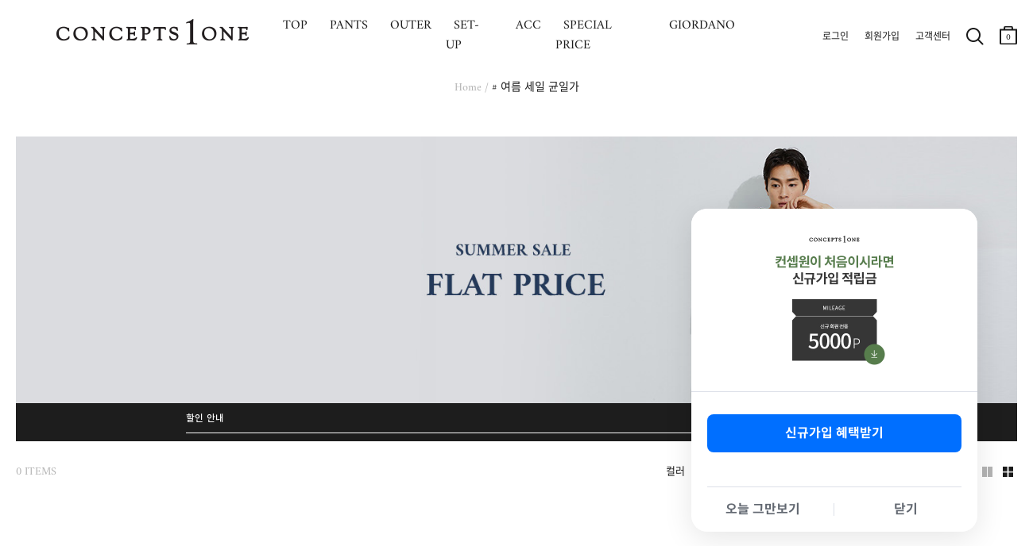

--- FILE ---
content_type: text/html; charset=UTF-8
request_url: https://www.concepts1one.co.kr/shop/big_section.php?cno1=1350
body_size: 17422
content:
<!DOCTYPE html>
<html>
<head>
<meta http-equiv="Content-Type" content="text/html; charset=utf-8">
<title># 여름 세일 균일가 :: CONCEPTS1ONE ::</title>
<meta name="robots" CONTENT="index,follow">
<link rel="canonical" href="https://www.concepts1one.co.kr/shop/big_section.php?cno1=1350">
<meta name="keywords" content="# 여름 세일 균일가">
<meta name="description" content="# 여름 세일 균일가">
<meta property="og:site_name" content="컨셉원" />
<meta property="og:url" content="https://www.concepts1one.co.kr/shop/big_section.php?cno1=1350" />
<meta property="og:type" content="website" />
<meta property="og:title" content="# 여름 세일 균일가 :: CONCEPTS1ONE ::" />
<meta property="og:description" content="# 여름 세일 균일가" />
<meta property="og:image" content="https://www.concepts1one.co.kr/_skin/m_concepts1one_20220222/img/title/1350.jpg?2026013110" />
<link rel="shortcut icon" type="image/x-icon" href="/_con_on/_skin/icon/favicon.ico">
<link rel="apple-touch-icon" href="/_con_on/_skin/icon/favicon.ico">
<link rel="stylesheet" type="text/css" href="/_data/css_temp/wing_concepts1one_20220222_temp_1769737058.css">
<link rel="stylesheet" type="text/css" href="/_skin/js/common_gio.css">


<link rel="stylesheet" type="text/css" href="/_skin/js/jquery-ui-1.13.2.min.css">
<link rel="stylesheet" type="text/css" href="/_skin/js/loading.css">
<link rel="stylesheet" type="text/css" href="/_skin/js/cute-alert-gio.css?20240110_01">
<!--129_95_RO-->
<script type="text/javascript">
var hid_frame='hidden1769824640';
var mvisual_gio='';
var mlv='10';
var alv='';
var gio_app_type = '';
var root_url='https://www.concepts1one.co.kr';
var engine_url='/wm_engine_SW';
var this_url='https://www.concepts1one.co.kr/shop/big_section.php?cno1=1350';
var ssl_url='https://www.concepts1one.co.kr/main/exec.php';
var soldout_name='품절';
var ace_counter_gcode='';
var uip = "18.118.148.199";
var currency = "원";
var currency_type = "원";
var currency_decimal='0';
var r_currency_type = "";
var r_currency_decimal='0';
var exchangeRate = '';
var juso_api_use = 'D';
var browser_type = 'pc';
var mobile_browser = '';
var custom_today_dlv_name = '하루배송';
var custom_today_dlv_normal_name = '일반택배배송';
var ssl_type = 'Y';
var popular_keyword_gio = '시즌오프,슬랙스,셔츠,스웨터,코트,다운자켓,패딩,기모,셋업';
var popular_keyword2_gio = '';
var click_prd=new Array();
var click_prd_limit=2;
var click_prd_start=1;
var click_prd_finish=click_prd_limit+1;
var nvcpa_domain = 'concepts1one.co.kr';
</script>
<script src='/_skin/js/jquery-1.12.4.min.js'></script>
<script type="text/javascript" src='/_skin/js/jquery-ui-1.13.2.min.js'></script>

<script type="text/javascript" src="/wm_engine_SW/_engine/common/jquery.serializeObject.js"></script>
<script type="text/javascript" src="/_skin/concepts1one_20220222/script.js?20251209"></script>
<script type="text/javascript" src="/wm_engine_SW/_engine/common/lang/lang_kor.js?20221121"></script>
<script type="text/javascript" src="/wm_engine_SW/_engine/common/common.js?2026011401"></script>
<script type="text/javascript" src="/wm_engine_SW/_engine/common/shop.review.js?2023110801"></script>
<script type="text/javascript" src="/wm_engine_SW/_engine/common/jquery-wingNextPage.js?20230104"></script>
<script type="text/javascript" src="/wm_engine_SW/_engine/R2Na/R2Na.js"></script>
<script type="text/javascript" src="/wm_engine_SW/_engine/smartEditor/js/HuskyEZCreator.js"></script>
<script type='text/javascript' src='/_skin/js/cute-alert-gio.js?20221229'></script>
<script type="text/javascript">
const currentDate = new Date();
var date_picker_default = {
	'monthNamesShort':['1','2','3','4','5','6','7','8','9','10','11','12'],
	'dayNamesMin':[_lang_pack.data_week_sun, _lang_pack.data_week_mon, _lang_pack.data_week_tue, _lang_pack.data_week_wed, _lang_pack.data_week_thu, _lang_pack.data_week_fri, _lang_pack.data_week_sat],
	'weekHeader':'Wk',
	'dateFormat':'yy-mm-dd',
    'yearRange': (currentDate.getFullYear() - 80) + ':' + (currentDate.getFullYear() + 5),
	'autoSize':false,
	'changeYear':true,
	'changeMonth':true,
	'showButtonPanel':true,
	'currentText':_lang_pack.common_info_today+'2026-01-31',
	'closeText':_lang_pack.coommon_info_close
}

/* Timer */
const use_ts_mark_1 = 'Y';
const ts_mark_1 = '일 ';
const use_ts_mark_2 = 'Y';
const ts_mark_2 = ':';
const use_ts_mark_3 = 'Y';
const ts_mark_3 = ':';
const use_ts_mark_4 = 'Y';
const ts_mark_4 = '';

</script>
<!-- Facebook Pixel Code -->
<script>
!function(f,b,e,v,n,t,s){if(f.fbq)return;n=f.fbq=function(){n.callMethod?
n.callMethod.apply(n,arguments):n.queue.push(arguments)};if(!f._fbq)f._fbq=n;
n.push=n;n.loaded=!0;n.version='2.0';n.queue=[];t=b.createElement(e);t.async=!0;
t.src=v;s=b.getElementsByTagName(e)[0];s.parentNode.insertBefore(t,s)}(window,
document,'script','https://connect.facebook.net/en_US/fbevents.js');
fbq('init', "373154543288103");
fbq('track', 'PageView');






</script>
<noscript><img height="1" width="1" style="display:none"
src="https://www.facebook.com/tr?id=373154543288103&ev=PageView&noscript=1"
/></noscript>
<!-- DO NOT MODIFY -->
<!-- End Facebook Pixel Code --><meta name="google-site-verification" content="gZ0qZvt7_WNXrkfxhDYmZL0L_En3NxXx__NENp6gLPY" />
<!-- mkt script '구글 태그매니저 : GTM-MSZ6K76  (GA4 G-F5KWMJ0WY1)' scr_header start-->
<!-- Google Tag Manager -->
<script>(function(w,d,s,l,i){w[l]=w[l]||[];w[l].push({'gtm.start':
new Date().getTime(),event:'gtm.js'});var f=d.getElementsByTagName(s)[0],
j=d.createElement(s),dl=l!='dataLayer'?'&l='+l:'';j.async=true;j.src=
'https://www.googletagmanager.com/gtm.js?id='+i+dl;f.parentNode.insertBefore(j,f);
})(window,document,'script','dataLayer','GTM-MSZ6K76');</script>
<!-- End Google Tag Manager -->
<!--mkt script '구글 태그매니저 : GTM-MSZ6K76  (GA4 G-F5KWMJ0WY1)' scr_header end-->
<!-- mkt script 'Kakao : Pixel 5113599597604454571' scr_header start-->
<script type="text/javascript" charset="UTF-8" src="//t1.daumcdn.net/kas/static/kp.js" defer></script>
<script type="text/javascript">
$(window).load(function(){
   kakaoPixel('5113599597604454571').pageView();
});
</script>
<!--mkt script 'Kakao : Pixel 5113599597604454571' scr_header end-->
<!-- mkt script 'Naver : GFA s_1a824a93aeb4' scr_header start-->
<script type="text/javascript" src="//wcs.naver.net/wcslog.js" defer></script>
<!--mkt script 'Naver : GFA s_1a824a93aeb4' scr_header end-->

</head>
<body   >
<iframe name="hidden1769824640" src="about:blank" width="0" height="0" scrolling="no" frameborder="0" style="display:none"></iframe>
<script type='text/javascript' type="text/javascript" src="/wm_engine_SW/_engine/common/shop.js?20250418_01"></script>
<script type="text/javascript">
    (function(c,l,a,r,i,t,y){
        c[a]=c[a]||function(){(c[a].q=c[a].q||[]).push(arguments)};
        t=l.createElement(r);t.async=1;t.src="https://www.clarity.ms/tag/"+i;
        y=l.getElementsByTagName(r)[0];y.parentNode.insertBefore(t,y);
    })(window, document, "clarity", "script", "g69kqtcwsl");
</script><style type="text/css">
<!--
#skin_shop_big_section_big_div{width:100%;}
-->
</style>
<div id="skin_shop_big_section_big_div">

<script src="/_skin/js/slick.min.js"></script>
<link rel="stylesheet" type="text/css" href="/_skin/js/slick.css">
<i id="crema-encrypted-username" style="display:none;"></i>
<i id="crema-encrypted-user-name" style="display:none;"></i>
<style>
	#header {max-width:3840px; background-color:#ffffff;}
	#header .hgroup .logo {background: unset;}
	#header[class*=main] .hgroup .logo a {width: 200px; height: 100px; background-size: contain;}
	#header .hgroup .gnb { padding: 10px 15px 0px 15px; }
	.new_gnb_gio {top:0px !important; height:80px !important;}
	.new_gnb_gio .gnb_gio_bg {background-color: #fff;}
	.new_gnb_gio .hgroup {top:0px !important; display:flex; align-items: center; flex-direction: row; justify-content: space-between; padding:0px !important; max-width:1920px; left: 50% !important; transform: translateX(-50%) !important; border-bottom: 1px solid #b2b2b200;}
	.new_gnb_gio .hgroup .logo {position:initial !important; flex: 0 0 270px; padding-left:70px;}
	.new_gnb_gio .hgroup .gnb.common {position:initial !important; flex: 0 0 350px; justify-content: flex-end; display: flex; padding-right: 20px !important;}
	.new_gnb_gio .hgroup .gnb.menu {position:initial !important; flex: 1 1 auto; display:flex; right:unset; top:unset;}
	.new_gnb_gio .hgroup .gnb.menu div[class*='brand']{padding:0 0 0 48px;}	
	.new_gnb_gio .hgroup .gnb.menu div[class*='brand']:first-child {padding:0 0 0 60px;}
	@media (max-width: 1600px) { .new_gnb_gio .hgroup .gnb.menu div[class*='brand'] { padding: 0 0 0 39px; } }
	@media (max-width: 1600px) { .new_gnb_gio .hgroup .gnb.menu div[class*='brand']:first-child { padding: 0 0 0 49px; } }
	@media (max-width: 1530px) { .new_gnb_gio .hgroup .gnb.menu div[class*='brand'] { padding: 0 0 0 24px; } }
	@media (max-width: 1530px) { .new_gnb_gio .hgroup .gnb.menu div[class*='brand']:first-child { padding: 0 0 0 35px; } }
	@media (max-width: 1430px) { .new_gnb_gio .hgroup .gnb.menu div[class*='brand'] { padding: 0 0 0 8px; } }
	@media (max-width: 1430px) { .new_gnb_gio .hgroup .gnb.menu div[class*='brand']:first-child { padding: 0 0 0 18px; } }
	@media (max-width: 1300px) {
	  .new_gnb_gio{
		    left: 0px !important;
			transform: unset !important;
			width: 1300px !important;
	  }
	}
	.new_gnb_gio .hgroup .gnb.menu div[class*='brand'] a{font-size:16px; padding: 20px 10px;}
	.new_gnb_gio .hgroup .gnb.menu div[class*='brand'].gray a{color:#b2b2b2 !important;}
	.new_gnb_gio .hgroup .gnb.menu div[class*='brand'].active a{color:#666666; font-weight:bold;}
	.new_gnb_gio .hgroup .gnb.menu div.category{position:absolute; top:80px; left:0; width:100%; background-color: #ffffff; display:none;}

	.new_gnb_gio .hgroup .gnb.menu div.category .lnb_big {display:none;}
	.new_gnb_gio .hgroup .gnb.menu div.category .nav_shop_brand_common {padding: 20px 0;}
	.new_gnb_gio .hgroup .gnb.menu div.category .nav_shop_brand_common2 {padding: 20px 0;}
	.new_gnb_gio .hgroup .gnb.menu div.category .nav_shop1 {padding: 20px 0;}
	.new_gnb_gio .hgroup .gnb.menu div.category .nav_shop2 {display:none;}
	.new_gnb_gio .hgroup .gnb.menu div.category .nav_shop2 li { display: flex;  align-items: flex-start;}
	.new_gnb_gio .hgroup .gnb.menu div.category .nav_shop2 li a { font-size:16px; width: 200px; padding: 4px 0; color:#b2b2b2 !important;}
	.new_gnb_gio .hgroup .gnb.menu div.category .nav_shop2 li.active > a { font-weight:bold; color:#666666 !important;}
	.new_gnb_gio .hgroup .gnb.menu div.category .nav_shop3 { display:none; position:absolute; top:20px; padding: 0 40px;}
	.new_gnb_gio .hgroup .gnb.menu div.category .nav_shop3 li { display: flex;  align-items: flex-start;}
	.new_gnb_gio .hgroup .gnb.menu div.category .nav_shop3 li a { font-size:14px; padding-right:30px; padding: 4px 0; color:#b2b2b2 !important;}
	.new_gnb_gio .hgroup .gnb.menu div.category .nav_shop3 li.active > a { color:#666666 !important;}
	.new_gnb_gio .hgroup .gnb.menu div.category .nav_shop4 { margin-left: 20px;}
	
	.new_gnb_gio .hgroup .gnb.menu div.category .lnb_common {display: flex;}
	.new_gnb_gio .hgroup .gnb.menu div.category .lnb_common a { font-size:16px; width: 230px; padding: 4px 0; color:#b2b2b2 !important;}
	.new_gnb_gio .hgroup .gnb.menu div.category .lnb_common.active a { font-weight:bold; color:#666666 !important;}

	.new_gnb_gio .hgroup .gnb.menu div.category .nav0_bar, .new_gnb_gio .hgroup .gnb.menu div.category .nav1_bar, .new_gnb_gio .hgroup .gnb.menu div.category .nav2_bar { height:100%; width: 1px; position: absolute; left: 0; top: 0; border: 0px; padding:20px 0; display:none;}
	.new_gnb_gio .hgroup .gnb.menu div.category .navbar_inner {background-color: #b2b2b2; height:100%; width:1px; transform: scaleX(0.4); transform-origin: left;}

	.new_gnb_gio .hgroup .gnb.menu div.category .nav_shop2 .more {display: block; z-index: 5; width: 17px; height: 32px; background: no-repeat center; background-image: url('/_con_on/_skin/m_lnb/lnb_cate_open.png'); background-size: 8px 8px; transform: rotate(270deg); margin-left:10px;}
	
	.new_gnb_gio .hgroup .gnb.menu div.category .nav_shop2 > li.active .more {filter: contrast(0%);}
	#wrapper #cnt .cntbody { padding: 0px 20px 120px 20px !important; max-width:1500px;}
	.navi {padding: 100px 0px 30px 0px !important; display: block !important;}
	#wrapper[class*=none_lnb] .navi {visibility: hidden;}
	#header .hgroup .logo {background:transparent !important;}
</style>
<script>
	function updateNewGnbGioLeftPosition() {
		if (window.innerWidth <= 1300){
			const scrollLeft = window.scrollX;
			$('.new_gnb_gio')[0].style.setProperty('left', (scrollLeft*-1)+'px', 'important');
		} else {
			$('.new_gnb_gio')[0].style.setProperty('left', '50%', 'important');
		}
	}
	window.addEventListener('scroll', updateNewGnbGioLeftPosition);
	window.addEventListener('resize', updateNewGnbGioLeftPosition);
	$(document).ready(function(){
		$(".new_gnb_gio .hgroup .gnb.menu div.category .nav_shop1 .lnb_brand_common").each(function() {
		  $(".nav_shop_brand_common").append($(this));
		});
		$(".new_gnb_gio .hgroup .gnb.menu div.category .nav_shop1 .lnb_brand_common2").each(function() {
		  $(".nav_shop_brand_common2").append($(this));
		});
		$(".new_gnb_gio .hgroup .gnb.menu div[class*='brand'] a").each(function(){
			$(this).bind("mouseover",function(){
				if(typeof $(this).data("content") == 'undefined'){
					GnbOutGio();
					return false;;
				}
				window.header_z_index = $("#header").css("z-index");
				$("#header").css("z-index","1001");
				if($(".qdBackground").length == 0){
					setDimmed('#000', 0.5, true);
					if(typeof swiper_visual != 'undefined'){
						try{
							swiper_visual.autoplay.stop();
						}catch(e){}
					}
					$(".new_gnb_gio .hgroup").css("border-bottom", "1px solid #b2b2b266");
					if(typeof window.setremoveBGevent == 'undefined' || !window.setremoveBGevent){
						window.setremoveBGevent = true;
						$("#qdBackground").bind("mouseover",GnbOutGio);
					}
				}
				$(".new_gnb_gio .hgroup .gnb.menu div[class*='brand']").addClass("gray").removeClass("active");
				$(".new_gnb_gio .hgroup .gnb.menu div.category .lnb_brand_common .nav_shop2 > li").removeClass("active");
				$(".new_gnb_gio .hgroup .gnb.menu div.category .lnb_brand_common2 .nav_shop2 > li").removeClass("active");
				$(this).parent().removeClass("gray").addClass("active");
				$(".new_gnb_gio .hgroup .gnb.menu div.category").css("display" ,"flex").css("flex-direction", "row");
				$(".new_gnb_gio .hgroup .gnb.menu div.category .nav_shop2, .new_gnb_gio .hgroup .gnb.menu div.category .lnb_common").hide();
				$(".new_gnb_gio .hgroup .gnb.menu div.category .nav_shop2.LNB_MID_"+$(this).data("content")+" ,.new_gnb_gio .hgroup .gnb.menu div.category .LNB_MID_CON .nav_shop2.LNB_MID_A1, .new_gnb_gio .hgroup .gnb.menu div.category .LNB_MID_CON .nav_shop2.LNB_MID_A2, .new_gnb_gio .hgroup .gnb.menu div.category .lnb_common").show();

				let start_left_org = $(".new_gnb_gio .gnb div").eq(0).position().left + parseInt($(".new_gnb_gio .gnb div").eq(0).css("padding-left").replace("px","")-30);
				let nav_shop_brand_common_width = $(".new_gnb_gio .hgroup .gnb.menu div.category .nav_shop_brand_common .nav_shop2 > li a").width();
				let nav_shop_brand_common2_width = $(".new_gnb_gio .hgroup .gnb.menu div.category .nav_shop_brand_common2 .nav_shop2 > li a").width();
				let nav_shop2_width = $(".new_gnb_gio .hgroup .gnb.menu div.category .nav_shop1 .nav_shop2 > li a").width();
				if($(".nav_shop1 .nav_shop2:visible .more").length > 0){
					nav_shop2_width += 70;
				}
				if(nav_shop_brand_common_width == null) nav_shop_brand_common_width = 0;
				if(nav_shop_brand_common2_width == null) nav_shop_brand_common2_width = 0;
				if(nav_shop2_width == null) nav_shop2_width = 0;

				//$(".new_gnb_gio .hgroup .gnb.menu div.category .nav_shop_brand_common .nav_shop2.LNB_MID_"+$(this).data("content")).css("padding-left",(start_left)+"px");
				//$(".new_gnb_gio .hgroup .gnb.menu div.category .nav_shop_brand_common .nav_shop2.LNB_MID_"+$(this).data("content")+" .nav_shop3").css("left",(start_left+nav_shop_brand_common_width+nav_shop2_width)+"px");
				$(".new_gnb_gio .hgroup .gnb.menu div.category .nav_shop_brand_common .nav_shop2 .more").css("left",(start_left_org+nav_shop2_width-50)+"px");

				$(".new_gnb_gio .hgroup .gnb.menu div.category .nav_shop_brand_common").css("display","block");
				$(".new_gnb_gio .hgroup .gnb.menu div.category .nav_shop_brand_common2").css("display","block");
					
				if(
					($(".new_gnb_gio .hgroup .gnb.menu div.category .nav_shop_brand_common .nav_shop2.LNB_MID_A1:visible").length > 0) 
					&& ($(".new_gnb_gio .hgroup .gnb.menu div.category .nav_shop_brand_common2 .nav_shop2.LNB_MID_A2:visible").length > 0)
				){
					start_left = start_left_org - (nav_shop_brand_common_width + 0);
					$(".new_gnb_gio .hgroup .gnb.menu div.category .nav_shop_brand_common").css("display","block");
					$(".new_gnb_gio .hgroup .gnb.menu div.category .nav_shop_brand_common2").css("display","block");
					$(".new_gnb_gio .hgroup .gnb.menu div.category .nav_shop_brand_common").css("padding-left",(start_left)+"px");
					$(".new_gnb_gio .hgroup .gnb.menu div.category .nav_shop_brand_common2 .nav_shop2.LNB_MID_A2").css("padding","0 30px");
					$(".new_gnb_gio .hgroup .gnb.menu div.category .nav_shop1 .nav_shop2.LNB_MID_"+$(this).data("content")).css("padding","0 30px");
					$(".new_gnb_gio .hgroup .gnb.menu div.category .nav_shop1 .nav_shop2.LNB_MID_"+$(this).data("content")+" .nav_shop3").css("left",(start_left+nav_shop_brand_common_width+nav_shop_brand_common2_width+nav_shop2_width+50)+"px");
					$(".new_gnb_gio .hgroup .gnb.menu div.category .nav_shop1 .nav_shop2 .more").css("left",(start_left+nav_shop_brand_common_width+nav_shop2_width-50)+"px");
					$(".new_gnb_gio .hgroup .gnb.menu div.category .nav0_bar").css("display","block");
					$(".new_gnb_gio .hgroup .gnb.menu div.category .nav0_bar").css("left",(start_left+nav_shop_brand_common_width)+"px");
					$(".new_gnb_gio .hgroup .gnb.menu div.category .nav1_bar").css("display","block");
					$(".new_gnb_gio .hgroup .gnb.menu div.category .nav1_bar").css("left",(start_left+nav_shop_brand_common_width+nav_shop_brand_common2_width+60)+"px");
					if($(".new_gnb_gio .hgroup .gnb.menu div.category .nav_shop1 .nav_shop2.LNB_MID_"+$(this).data("content")).length > 0){
						$(".new_gnb_gio .hgroup .gnb.menu div.category .nav2_bar").css("display","block");
						
					//console.log(start_left+" : "+nav_shop_brand_common_width+" : "+nav_shop_brand_common2_width+" : "+nav_shop2_width);
						$(".new_gnb_gio .hgroup .gnb.menu div.category .nav2_bar").css("left",(start_left+nav_shop_brand_common_width+nav_shop_brand_common2_width+nav_shop2_width+30+30)+"px");
					}else{
						$(".new_gnb_gio .hgroup .gnb.menu div.category .nav2_bar").css("display","none");
					}
					$(".new_gnb_gio .hgroup .gnb.menu div.category .lnb_common").css("padding-left",(30)+"px");
				}else if($(".new_gnb_gio .hgroup .gnb.menu div.category .nav_shop_brand_common .nav_shop2.LNB_MID_A1:visible").length > 0){
					start_left = start_left_org - (nav_shop_brand_common_width + 0);
					$(".new_gnb_gio .hgroup .gnb.menu div.category .nav_shop_brand_common").css("display","block");
					$(".new_gnb_gio .hgroup .gnb.menu div.category .nav_shop_brand_common2").css("display","none");
					$(".new_gnb_gio .hgroup .gnb.menu div.category .nav_shop_brand_common").css("padding-left",(start_left)+"px");
					$(".new_gnb_gio .hgroup .gnb.menu div.category .nav_shop1 .nav_shop2.LNB_MID_"+$(this).data("content")).css("padding-left",(30)+"px");
					$(".new_gnb_gio .hgroup .gnb.menu div.category .nav_shop1 .nav_shop2.LNB_MID_"+$(this).data("content")+" .nav_shop3").css("left",(start_left+nav_shop_brand_common_width+nav_shop2_width)+"px");
					$(".new_gnb_gio .hgroup .gnb.menu div.category .nav_shop1 .nav_shop2 .more").css("left",(start_left+nav_shop_brand_common_width+nav_shop2_width-50)+"px");
					$(".new_gnb_gio .hgroup .gnb.menu div.category .nav0_bar").css("display","block");
					$(".new_gnb_gio .hgroup .gnb.menu div.category .nav0_bar").css("left",(start_left+nav_shop_brand_common_width)+"px");
					$(".new_gnb_gio .hgroup .gnb.menu div.category .nav1_bar").css("display","none");
					$(".new_gnb_gio .hgroup .gnb.menu div.category .nav2_bar").css("display","block");
					//console.log(start_left+" : "+nav_shop_brand_common_width+" : "+nav_shop_brand_common2_width+" : "+nav_shop2_width);
					$(".new_gnb_gio .hgroup .gnb.menu div.category .nav2_bar").css("left",(start_left+nav_shop_brand_common_width+nav_shop2_width+30)+"px");
					if($(".new_gnb_gio .hgroup .gnb.menu div.category .nav_shop1 .nav_shop2.LNB_MID_"+$(this).data("content")).length > 0){
						$(".new_gnb_gio .hgroup .gnb.menu div.category .nav2_bar").css("display","block");
						$(".new_gnb_gio .hgroup .gnb.menu div.category .nav2_bar").css("left",(start_left+nav_shop_brand_common_width+nav_shop2_width+30+30)+"px");
					}else{
						$(".new_gnb_gio .hgroup .gnb.menu div.category .nav2_bar").css("display","none");
					}
					$(".new_gnb_gio .hgroup .gnb.menu div.category .lnb_common").css("padding-left",(30)+"px");
				}else if($(".new_gnb_gio .hgroup .gnb.menu div.category .nav_shop_brand_common2 .nav_shop2.LNB_MID_A2:visible").length > 0){
					start_left = start_left_org - (nav_shop_brand_common2_width);
					$(".new_gnb_gio .hgroup .gnb.menu div.category .nav_shop_brand_common").css("display","none");
					$(".new_gnb_gio .hgroup .gnb.menu div.category .nav_shop_brand_common2").css("display","block");
					$(".new_gnb_gio .hgroup .gnb.menu div.category .nav_shop_brand_common2").css("padding-left",(start_left)+"px");
					$(".new_gnb_gio .hgroup .gnb.menu div.category .nav_shop1 .nav_shop2.LNB_MID_"+$(this).data("content")).css("padding-left",(30)+"px");
					$(".new_gnb_gio .hgroup .gnb.menu div.category .nav_shop1 .nav_shop2.LNB_MID_"+$(this).data("content")+" .nav_shop3").css("left",(start_left+nav_shop_brand_common2_width+nav_shop2_width)+"px");
					$(".new_gnb_gio .hgroup .gnb.menu div.category .nav_shop1 .nav_shop2 .more").css("left",(start_left+nav_shop_brand_common2_width+nav_shop2_width-50)+"px");
					$(".new_gnb_gio .hgroup .gnb.menu div.category .nav0_bar").css("display","none");
					$(".new_gnb_gio .hgroup .gnb.menu div.category .nav1_bar").css("display","block");
					$(".new_gnb_gio .hgroup .gnb.menu div.category .nav1_bar").css("left",(start_left+nav_shop_brand_common2_width)+"px");
					if($(".new_gnb_gio .hgroup .gnb.menu div.category .nav_shop1 .nav_shop2.LNB_MID_"+$(this).data("content")).length > 0){
						$(".new_gnb_gio .hgroup .gnb.menu div.category .nav2_bar").css("display","block");
						$(".new_gnb_gio .hgroup .gnb.menu div.category .nav2_bar").css("left",(start_left+nav_shop_brand_common2_width+nav_shop2_width+30+30)+"px");
					}else{
						$(".new_gnb_gio .hgroup .gnb.menu div.category .nav2_bar").css("display","none");
					}
					$(".new_gnb_gio .hgroup .gnb.menu div.category .lnb_common").css("padding-left",(30)+"px");
				}else{
					start_left = start_left_org+30;
					$(".new_gnb_gio .hgroup .gnb.menu div.category .nav_shop_brand_common").css("display","none");
					$(".new_gnb_gio .hgroup .gnb.menu div.category .nav_shop_brand_common2").css("display","none");
					$(".new_gnb_gio .hgroup .gnb.menu div.category .nav_shop1 .nav_shop2.LNB_MID_"+$(this).data("content")).css("padding-left",(start_left)+"px");
					$(".new_gnb_gio .hgroup .gnb.menu div.category .nav_shop1 .nav_shop2.LNB_MID_"+$(this).data("content")+" .nav_shop3").css("left",(start_left+nav_shop2_width)+"px");
					$(".new_gnb_gio .hgroup .gnb.menu div.category .nav_shop1 .nav_shop2 .more").css("left",(start_left+nav_shop2_width-50)+"px");
					$(".new_gnb_gio .hgroup .gnb.menu div.category .nav0_bar").css("display","none");
					$(".new_gnb_gio .hgroup .gnb.menu div.category .nav1_bar").css("display","none");
					$(".new_gnb_gio .hgroup .gnb.menu div.category .nav2_bar").css("display","block");
					$(".new_gnb_gio .hgroup .gnb.menu div.category .nav2_bar").css("left",(start_left+nav_shop2_width+30)+"px");
					$(".new_gnb_gio .hgroup .gnb.menu div.category .lnb_common").css("padding-left",(start_left)+"px");
				}
				let gnb_gio_bg_height = ($(".new_gnb_gio").height() + $(".new_gnb_gio .hgroup .category").height()+1);
				$(".new_gnb_gio .gnb_gio_bg").css("height", gnb_gio_bg_height);
		$(".new_gnb_gio .gnb_gio_bg").show();
			});
		});
		$(".new_gnb_gio .hgroup .gnb.menu div.category .nav_shop1 .nav_shop2 > li a").each(function(){	Nav2ActiveGio($(this)); });
		$(".new_gnb_gio .hgroup .gnb.menu div.category .nav_shop_brand_common a").each(function(){		Nav2ActiveGio($(this)); });
		$(".new_gnb_gio .hgroup .gnb.menu div.category .nav_shop_brand_common2 a").each(function(){		Nav2ActiveGio($(this)); });
		$(".new_gnb_gio .hgroup .gnb.menu div.category .nav_shop1 .nav_shop3 > li a").each(function(){
			if($(this).parent().parent().hasClass("nav_shop3")){
				$(this).bind("mouseover",function(){
					$(".new_gnb_gio .hgroup .gnb.menu div.category .nav_shop1 .nav_shop3 > li").removeClass("active");
					$(this).parent().addClass("active");
				});
			}
		});
		if($(".result_cate_box").length > 0 && $(".big_section_promotion_list_gio").length > 0){
			let brand_promotion_target = '';
			if(typeof $("meta[name='keywords']").attr("content").split(">")[0] != 'undefined'){
				brand_promotion_target = $("meta[name='keywords']").attr("content").split(">")[0].trim();
			}
			let target_promotion = $(".nav_shop_brand_common ul, .nav_shop_brand_common2 ul").filter(function() {
				if(
					(root_url.indexOf("giordano") > 0 && $(this).hasClass('LNB_MID_'+brand_promotion_target))
					|| (root_url.indexOf("giordano") == -1 && ($(this).hasClass('LNB_MID_A1') || $(this).hasClass('LNB_MID_A2')))
				){
					return true;
				}else{
					return false;
				}
			}).find("a").get().reverse();
			if(brand_promotion_target != ''){
				target_promotion.forEach(function(each_obj, index) {
					let excludeList = ["GIO MAGAZINE", "JUNIOR MAGAZINE", "EVENT", "MAGAZINE", "OUTLET"];
					if (!excludeList.includes($(each_obj).html().trim())) {
						$(".big_section_promotion_list_gio").prepend($(each_obj).clone());
					}
				});
			}
		}
		$(".lnb_brand_common a.brand_mid_true, .lnb_brand_common2 a.brand_mid_true, .big_section_promotion_list_gio a.brand_mid_true").on('click', function(e) {
			e.preventDefault();
			let $this = $(this);
			let originalHref = $this.attr("href");
			let content1 = $(".new_gnb_gio .gnb.menu div.active a").data("content");
			let content2 = $(".lnb_brand_gio .active a").html();
			let content3 = $("#brand_name2_gio").html();
			let content = (content1 ? content1 : (content2 ? content2 : (content3 || ""))).toLowerCase().replace(/[^a-z\-]/g, '');
			if (content) {
				let key = "brand-mid-" + content;
				let brand_mid = $this.data(key);
				if (!isNaN(brand_mid)) {
					let newHref = originalHref.replace(/(cno1=)\d+/, `$1${brand_mid}`);
					location.href = newHref;
				} else {
					location.href = originalHref;
				}
			} else {
				location.href = originalHref;
			}
			return false;
		});
	});
	$(function() {
		function getQueryParam(param) {
			const urlParams = new URLSearchParams(window.location.search);
			return urlParams.get(param);
		}
		const cno1 = getQueryParam("cno1");
		const nomove = getQueryParam("nomove");
		$(".result_cate_box a[data-code]").each(function() {
			const code = $(this).data("code").toString();
			if ((code === cno1 || code === nomove)) {
				$(this).addClass("selected");
			}
		});
		if($("#uplevel_code_gio").length > 0){
			let uplevel_code = $("#uplevel_code_gio").html().split("/");
			if(uplevel_code.length == 4){
				if(uplevel_code[0] == 2 && $(".result_cate_box a.selected").length == 0){
					$(".result_cate_box .list").prepend("<li><a class='selected' href='/shop/big_section.php?cno1="+uplevel_code[uplevel_code[0]]+"' data-code='"+uplevel_code[uplevel_code[0]]+"'>전체보기</a></li>");
				}else if(uplevel_code[0] > 2){
					$(".result_cate_box .list").prepend("<li><a href='/shop/big_section.php?cno1="+uplevel_code[uplevel_code[0]-1]+"' data-code='"+uplevel_code[uplevel_code[0]-1]+"'>전체보기</a></li>");
				}
			}
		}
	});
	function GnbOutGio(){
		$(".new_gnb_gio .hgroup .gnb.menu div.category, .new_gnb_gio .gnb_gio_bg").fadeOut('fast');
		removeDimmed();
		window.setremoveBGevent = false;
		//if(typeof window.header_z_index != 'string'){
		//	$("#header").css("z-index","unset");
		//}else{
		//	$("#header").css("z-index",window.header_z_index);
		//}
		$(".new_gnb_gio .hgroup .gnb.menu div[class*='brand']").removeClass("gray").removeClass("active");
		$(".new_gnb_gio .hgroup").css("border-bottom", "1px solid #b2b2b200");
		if(typeof swiper_visual != 'undefined'){
			try{
				swiper_visual.autoplay.stop();
			}catch(e){}
		}
	}
	function Nav2ActiveGio(obj){
		$(obj).bind("mouseover",function(){
			if($(obj).parent().parent().hasClass("nav_shop2") || $(obj).parent().hasClass("lnb_common")){
				$(".new_gnb_gio .hgroup .gnb.menu div.category .nav_shop1 .nav_shop2 > li").removeClass("active");
				$(".new_gnb_gio .hgroup .gnb.menu div.category .nav_shop1 .nav_shop3").hide();
				$(".new_gnb_gio .hgroup .gnb.menu div.category .nav_shop1 .lnb_common").removeClass("active");
				$(".new_gnb_gio .hgroup .gnb.menu div.category .lnb_brand_common .nav_shop2 > li").removeClass("active");
				$(".new_gnb_gio .hgroup .gnb.menu div.category .lnb_brand_common2 .nav_shop2 > li").removeClass("active");
				 
				$(obj).parent().children(".nav_shop3").show();
				$(obj).parent().addClass("active");
			}
		});
	}
</script>
<div id="wrapper" class="prd_page">
	<div id="header" class="new_gnb_gio fix">
		<div class="gnb_gio_bg"></div>
		<div class="hgroup">
			<h1 class="logo"><a href="/" class="pc"><span class="hidden">컨셉원</span></a></h1>
			<div class="gnb menu">
				<div class="brand_top"><a href="/shop/big_section.php?cno1=1146" data-content="TOP">TOP</a></div>
				<div class="brand_pants"><a href="/shop/big_section.php?cno1=1145" data-content="PANTS">PANTS</a></div>
				<div class="brand_outer"><a href="/shop/big_section.php?cno1=1111" data-content="OUTER">OUTER</a></div>
				<div class="brand_set-up"><a href="/shop/big_section.php?cno1=1344" data-content="SET-UP">SET-UP</a></div>
				<div class="brand_acc"><a href="/shop/big_section.php?cno1=1135" data-content="ACC">ACC</a></div>
				<div class="brand_outlet"><a href="/shop/big_section.php?cno1=1600" data-content="SPECIAL PRICE">SPECIAL PRICE</a></div>
				<div class="brand_giordano"><a href="/go/?brand=giordano">GIORDANO</a></div>
				<div class="category">
					
<ul class="nav_shop_brand_common"></ul>

<ul class="nav_shop_brand_common2"></ul>

<ul class="nav_shop1">

	<li class=' lnb_brand_common LNB_MID_CON'>
			<ul class='nav_shop2  LNB_MID  LNB_MID_A1'>
				<li class=''>		<a class=' cate_1614   ' href='/shop/big_section.php?cno1=1614'  style=''>신상품</a>		</li>
		</ul>
	</li>
	<li class=' lnb_brand_common LNB_MID_CON'>
			<ul class='nav_shop2  LNB_MID  LNB_MID_A1'>
				<li class=''>		<a class=' cate_1715   ' href='/shop/big_section.php?cno1=1715'  style=''>랭킹</a>		</li>
		</ul>
	</li>
	<li class=' lnb_brand_common2 LNB_MID_CON'>
			<ul class='nav_shop2  LNB_MID  LNB_MID_A2'>
				<li class=''>		<a class=' cate_1718   ' href='/shop/big_section.php?cno1=1718'  style=' color:red !important; '># 시즌오프 ~60%OFF</a>		</li>
		</ul>
	</li>
	<li class=' lnb_brand_common2 LNB_MID_CON'>
			<ul class='nav_shop2  LNB_MID  LNB_MID_A2'>
				<li class=''>		<a class=' cate_1694   ' href='/shop/big_section.php?cno1=1694'  style=''># 팬츠 컬렉션</a>		</li>
		</ul>
	</li>
	<li class=' lnb_brand_common2 LNB_MID_CON'>
			<ul class='nav_shop2  LNB_MID  LNB_MID_A2'>
				<li class=''>		<a class=' cate_1708   ' href='/shop/big_section.php?cno1=1708'  style=''># 프리미엄 스웨터</a>		</li>
		</ul>
	</li>
	<li class=' lnb_brand_common2 LNB_MID_CON'>
			<ul class='nav_shop2  LNB_MID  LNB_MID_A2'>
				<li class=''>		<a class=' cate_1697   ' href='/shop/big_section.php?cno1=1697'  style=''># 지금 필요한 아우터</a>		</li>
		</ul>
	</li>
	<li class=' lnb_brand_common2 LNB_MID_CON'>
			<ul class='nav_shop2  LNB_MID  LNB_MID_A2'>
				<li class=''>		<a class=' cate_1667   ' href='/shop/big_section.php?cno1=1667'  style=''># 타임 특가</a>		</li>
		</ul>
	</li>
	<li class='  '>
		<a class='lnb_big cate_1146   ' href='/shop/big_section.php?cno1=1146'  style=''>TOP</a><span class="more"></span>
			<ul class='nav_shop2  LNB_MID  LNB_MID_TOP'>
				<li class=''><a class='cate_1663 ' href='/shop/big_section.php?cno1=1663' data-cno='1663' data-no_extend='Y' onclick='return CheckCateMoreBtn(this);'>MD's PICK</a>		</li>
				<li class=''><a class='cate_1148 ' href='/shop/big_section.php?cno1=1148' data-cno='1148' data-no_extend='Y' onclick='return CheckCateMoreBtn(this);'>티셔츠/스웻셔츠</a>		</li>
				<li class=''><a class='cate_1147 ' href='/shop/big_section.php?cno1=1147' data-cno='1147' data-no_extend='Y' onclick='return CheckCateMoreBtn(this);'>셔츠</a>		</li>
				<li class=''><a class='cate_1164 ' href='/shop/big_section.php?cno1=1164' data-cno='1164' data-no_extend='Y' onclick='return CheckCateMoreBtn(this);'>니트/스웨터</a>		</li>
				<li class=''><a class='cate_1702 ' href='/shop/big_section.php?cno1=1702' data-cno='1702' data-no_extend='Y' onclick='return CheckCateMoreBtn(this);'>가디건</a>		</li>
			</ul>
	</li>
	<li class='  '>
		<a class='lnb_big cate_1145   ' href='/shop/big_section.php?cno1=1145'  style=''>PANTS</a><span class="more"></span>
			<ul class='nav_shop2  LNB_MID  LNB_MID_PANTS'>
				<li class=''><a class='cate_1664 ' href='/shop/big_section.php?cno1=1664' data-cno='1664' data-no_extend='Y' onclick='return CheckCateMoreBtn(this);'>MD's PICK</a>		</li>
				<li class=''><a class='cate_1154 ' href='/shop/big_section.php?cno1=1154' data-cno='1154' data-no_extend='Y' onclick='return CheckCateMoreBtn(this);'>슬랙스</a>		</li>
				<li class=''><a class='cate_1155 ' href='/shop/big_section.php?cno1=1155' data-cno='1155' data-no_extend='Y' onclick='return CheckCateMoreBtn(this);'>캐주얼팬츠</a>		</li>
			</ul>
	</li>
	<li class='  '>
		<a class='lnb_big cate_1111   ' href='/shop/big_section.php?cno1=1111'  style=''>OUTER</a><span class="more"></span>
			<ul class='nav_shop2  LNB_MID  LNB_MID_OUTER'>
				<li class=''><a class='cate_1665 ' href='/shop/big_section.php?cno1=1665' data-cno='1665' data-no_extend='Y' onclick='return CheckCateMoreBtn(this);'>MD's PICK</a>		</li>
				<li class=''><a class='cate_1178 ' href='/shop/big_section.php?cno1=1178' data-cno='1178' data-no_extend='Y' onclick='return CheckCateMoreBtn(this);'>블레이저</a>		</li>
				<li class=''><a class='cate_1163 ' href='/shop/big_section.php?cno1=1163' data-cno='1163' data-no_extend='Y' onclick='return CheckCateMoreBtn(this);'>자켓</a>		</li>
				<li class=''><a class='cate_1112 ' href='/shop/big_section.php?cno1=1112' data-cno='1112' data-no_extend='Y' onclick='return CheckCateMoreBtn(this);'>코트</a>		</li>
				<li class=''><a class='cate_1114 ' href='/shop/big_section.php?cno1=1114' data-cno='1114' data-no_extend='Y' onclick='return CheckCateMoreBtn(this);'>다운점퍼</a>		</li>
			</ul>
	</li>
	<li class='  '>
		<a class='lnb_big cate_1344   ' href='/shop/big_section.php?cno1=1344'  style=''>SET-UP</a>	</li>
	<li class='  '>
		<a class='lnb_big cate_1135   ' href='/shop/big_section.php?cno1=1135'  style=''>ACC</a>	</li>
	<li class='  '>
		<a class='lnb_big cate_1600   ' href='/shop/big_section.php?cno1=1600'  style=''>SPECIAL PRICE</a>	</li>
	<li class=' lnb_brand_common LNB_MID_CON'>
			<ul class='nav_shop2  LNB_MID  LNB_MID_A1'>
				<li class=''>		<a class=' cate_1668   ' href='/shop/big_section.php?cno1=1668'  style=''>MAGAZINE</a>		</li>
		</ul>
	</li>
	<li class=' lnb_brand_common LNB_MID_CON'>
			<ul class='nav_shop2  LNB_MID  LNB_MID_A1'>
				<li class=''>		<a class=' cate_1635   ' href='/shop/big_section.php?cno1=1635'  style=''>EVENT</a>		</li>
		</ul>
	</li></ul>
					<div class="nav0_bar"><div class="navbar_inner"></div></div>
					<div class="nav1_bar"><div class="navbar_inner"></div></div>
					<div class="nav2_bar"><div class="navbar_inner"></div></div>
				</div>
			</div>
			<div class="gnb common">
				<ul class="menu">
					<!-- gnb 로그인 메뉴부분에 사용됩니다. 삭제시 문제가 발생할 수 있습니다. -->
<li><a href="/member/login.php">로그인</a></li>
<li><a href="/member/join_step1.php" id="join_btn_gio">회원가입</a></li>
<!-- //gnb 로그인 메뉴부분에 사용됩니다. 삭제시 문제가 발생할 수 있습니다. -->
					<li><a href="/content/content.php?cont=cscenter&brand=">고객센터</a></li>
					<li class="icon h_search"><a onclick="toggle_view('box_search',this)"><span class="hidden">검색</span></a></li>
					<div class='quick_cart_parent quick_cart_parent1' ><a href="/shop/cart.php" class="ga_event_send ga_event_send_common_cart"><span class="ea_cart front_cart_rows quick_cart_cnt">0</span></a>
<div class="quickcart">
	<div class='wing_quick_cart_layer1' interval='10'></div>
</div>
</div>
				</ul>
			</div>
		</div>
	</div>
	<div class="navi"><a href='/'>Home</a><span class='bar'>/</span><a href="https://www.concepts1one.co.kr/shop/big_section.php?cno1=1350" class="prdpath1"># 여름 세일 균일가</a></div>
	<div id="box_search" class="search hide_category">
		<div class="close p_cursor" onclick="toggle_view('box_search',this)"><span class="hidden">검색 닫기</span></div>
		<form method="get" action="https://www.concepts1one.co.kr/shop/search_result.php">
		<div class="box">
			<input type="text" name="search_str" value="" class="form_input block basic_search" placeholder="검색어를 입력하세요">
			<input type="submit" value="검색" class="btn">
		</div>
		</form>
		<div class="recommend_word">
			<dl>
				<dt>인기검색어</dt>
			</dl>
			<script>
				var header_search_keyword = [];
				var brand = $("input[name='brand']").val();
				if (typeof popular_keyword_gio !== "undefined" && popular_keyword_gio) {
					const keywords = popular_keyword_gio.split(',');
					$.each(keywords, function(index, value) {
						header_search_keyword.push($.trim(value));
					});
					header_search_keyword.forEach(function(item){
						$(".recommend_word dl").append("<dd><a href='/shop/search_result.php?search_str="+encodeURIComponent(item)+"'>"+item+"</a></dd>");
					});
				}
			</script>
		</div>
	</div>
	<!-- //상단 -->


	
	

	<!-- 중앙 -->
	<div id="cnt" class="hide_category">
		<div class="cntbody">
		<!-- 서브 타이틀 텍스트(일반페이지) 사용자코드 -->
		
		<!-- //서브 타이틀 텍스트(일반페이지) 사용자코드 -->
		<!-- 서브 타이틀 텍스트(게시판) 사용자코드 -->
		
		<!-- //서브 타이틀 텍스트(게시판) 사용자코드 -->
		<!-- 회원가입 스텝 -->
		
		<!-- //회원가입 스텝 -->
		<!-- 마이페이지 탭 및 정보 사용자코드 -->
		
		<!-- //마이페이지 탭 및 정보 사용자코드 -->

<!-- mkt script '구글 태그매니저 : GTM-MSZ6K76  (GA4 G-F5KWMJ0WY1)' scr_top start-->
<!-- Google Tag Manager (noscript) -->
<noscript><iframe src="https://www.googletagmanager.com/ns.html?id=GTM-MSZ6K76"
height="0" width="0" style="display:none;visibility:hidden"></iframe></noscript>
<!-- End Google Tag Manager (noscript) -->
<!--mkt script '구글 태그매니저 : GTM-MSZ6K76  (GA4 G-F5KWMJ0WY1)' scr_top end-->
<i id="brand_name2_gio" style="display:none;"># 여름 세일 균일가</i>
<i id="uplevel_code_gio" style="display:none;">1/1350//</i>
<style>
/* #header .hgroup .logo {background:#fff;} */
#wrapper[class*=prd_page] #cnt .cntbody.g_depth1 {padding: 0 50px 0 320px;}
.prd_basic .box .price .gio_discount_percent.sale_prc{color: #a9313b; font-weight:bold; font-size: 14px; padding:0 0 0 9px;}
.prd_basic .box .price .gio_discount_percent.sell {color: #a9313b; font-weight:bold;}
.embed-container { position: relative; padding-bottom: 56.25%; height: 0; overflow: hidden; max-width: 1530px; height:861px;} 
.embed-container div { position: absolute; top: 0; left: 0; width: 100%; height: 100%; z-index:2}
#big_section .swiper-container {position:relative; clear:both; overflow:hidden; position:relative; width:100%; max-width:1530px; height:861px; margin:0 auto 50px;}
#big_section .swiper-container .ctrl {z-index:9999}
#big_section .swiper-container .swiper-wrapper {position:absolute; top:0;  z-index:5; width:100%; max-width:1530px; height:861px;}
#big_section .swiper-container .swiper-wrapper div {width:1530px; height:861px;}
#big_section .swiper-container .swiper-wrapper img {width:1530px; height:861px;}
#big_section .swiper-container .swiper-wrapper .embed-container {width:1530px; height:861px;}
#big_section .swiper-container .swiper-wrapper .embed-container iframe { position: absolute; top: 0; left: 0; width: 1530px; height: 861px; z-index:1}
#big_section .swiper-container .swiper-wrapper .swiper-slide {overflow:hidden;}
#big_section .swiper-container .prev,
#big_section .swiper-container .next {position:absolute; top:50%; z-index:200; width:35px; height:55px; transform:translate(0,-50%);}
#big_section .swiper-container .prev {left:5%; background:url('https://www.concepts1one.co.kr/_skin/concepts1one_20220222/img/main/visual_prev_b.png') no-repeat center/100%;}
#big_section .swiper-container .next {right:5%; background:url('https://www.concepts1one.co.kr/_skin/concepts1one_20220222/img/main/visual_next_b.png') no-repeat center/100%;}
#big_section .title_img img {margin-top:10px;}
/* ul.color_option.colorchip_link {position: absolute; bottom: 0%; transform: translate(-50%, -50%) scale(1.0); left: 50%;} */
ul.color_option.colorchip_link {margin:15px 0 5px 0; max-width:80%;}
ul.color_option.colorchip_link img {width:17px !important; height:17px !important; border: 1px solid #999; cursor: pointer;}
ul.color_option.colorchip_link li {padding-bottom: 5px !important;}
.prd_basic .box .color_option.colorchip_link li:nth-child(1n+6) {display:unset;}
ul.quick.quick_colorchip_link {left: unset !important; bottom: unset !important; right: 4%; top: 1%; width: 29px !important; height: 27px !important;}
ul.quick.quick_colorchip_link li a { width: 29px !important; height: 27px !important; background-color: unset !important;}
#wrapper #cnt .cntbody { max-width:unset; }
.prdimg .prd_ranking_str {position: absolute; left: 5px; top: 5px; padding: 1px 8px 0px 8px; background-color: #ffffff; display:none; font-weight:bold; font-size:1.2rem;}
.prd_basic.is_ranking_page .colorchip, .prd_basic.is_ranking_page .colorchip_link, .prd_basic.is_ranking_page .color_more2, .prd_basic.is_ranking_page .box_timer, .prd_basic.is_ranking_page .summary{display:none !important;}
.prd_basic.is_ranking_page .box .name{padding-top:10px;}
.prd_basic.col4.is_ranking_page > li{width:20%;}
</style>
<div id="big_section">
	<div class="first_depth">
		
	</div>
	<div class="under_depth">
		
		<style>
			.big_section_promotion_list_gio {text-align:center; margin-top:10px;}
			.big_section_promotion_list_gio a {padding: 4px 8px; margin: 10px 10px; background-color: #f2f2f2; border-radius: 10px; display: inline-block; color: #3a3a3a;}
		</style>
		<div class="big_section_promotion_list_gio"></div>

		<div class="title_img image_rendering_gio">
			<img src="https://www.concepts1one.co.kr/_skin/concepts1one_20220222/img/title/1350.jpg?2026013110">
			
		</div>
		
			
							<div class='cate_title_text_pc_area2'>
								<div class='text4' style=' '><div style=''>할인 안내</div><div style=''>▼</div></div>
<div class='text5' style=' '><div><p style=''>- 전 상품 2장 구매시 10%OFF, 3장 구매시 15%OFF 할인 적용됩니다.<br />
- 할인은 7만원 이상 구매시 적용 됩니다.</p></div></div>

							</div>
						
			<script>
				$(".cate_title_text_pc_area2 .text4 div").on("click",function(){
					$(".cate_title_text_pc_area2 .text5").stop().slideToggle({
						"duration":200, 
						"always":function(){
							try{
								document.getSelection().removeAllRanges();
							}catch(e){}
						}
					});
				});
				try{
					$(".cate_title_text_pc_area2 .text4 div").css("border-color", $(".cate_title_text_pc_area2 .text4 div:nth-child(1)").css("color"));
				}catch(e){}
			</script>
		

		<!-- 상품정렬 -->
		<div class="filterbox">
			<p class="total">0 ITEMS</p>

			<ul>
				

				

				
				<li class="color_filter">
					<div class="select p_cursor"><span class="filter_name">컬러<span class="selected_filter">ALL</span></span></div>
					<div class="list">
						<ul class="checks">
							
<li style="background-color:#ffffff">
    <a href="#" onclick="GoColorFilter(''); return false;" id="sort_colorfilter_a_" class="checked sort_colorfilter_a">ALL</a>
    <input type="checkbox" name="sort_colorfilter" id="sort_colorfilter_" value="ALL" data-colorcode="#ffffff" data-colorfile="" checked />
</li>



<li style="background-color:#378FCD">
    <a href="#" onclick="GoColorFilter('5'); return false;" id="sort_colorfilter_a_5" class=" sort_colorfilter_a"></a>
    <input type="checkbox" name="sort_colorfilter" id="sort_colorfilter_5" value="" data-colorcode="#378FCD" data-colorfile=""  />
</li>



<li style="background-color:#9F9D84">
    <a href="#" onclick="GoColorFilter('2'); return false;" id="sort_colorfilter_a_2" class=" sort_colorfilter_a"></a>
    <input type="checkbox" name="sort_colorfilter" id="sort_colorfilter_2" value="" data-colorcode="#9F9D84" data-colorfile=""  />
</li>



<li style="background-color:#CACACE">
    <a href="#" onclick="GoColorFilter('9'); return false;" id="sort_colorfilter_a_9" class=" sort_colorfilter_a"></a>
    <input type="checkbox" name="sort_colorfilter" id="sort_colorfilter_9" value="" data-colorcode="#CACACE" data-colorfile=""  />
</li>

						</ul>
					</div>
				</li>
				

				
				<li class="sortby">
					<div class="select p_cursor"><span class="filter_name">정렬<span class="selected_filter">추천순</span></span></div>
					<div class="list">
						<ul class="checks">
							
<li><a href="/shop/big_section.php?sort=1&cno1=1350&nobigin=1"><strong class='selected'>추천순</strong></a></li>
<li><a href="/shop/big_section.php?sort=7&cno1=1350&nobigin=1">조회수높은순</a></li>
<li><a href="/shop/big_section.php?sort=3&cno1=1350&nobigin=1">판매수높은순</a></li>
<li><a href="/shop/big_section.php?sort=12&cno1=1350&nobigin=1">최신순</a></li>
<li><a href="/shop/big_section.php?sort=4&cno1=1350&nobigin=1">높은가격순</a></li>
<li><a href="/shop/big_section.php?sort=5&cno1=1350&nobigin=1">낮은가격순</a></li>
						</ul>
					</div>
				</li>
				

				
				<li class="size">
					<div class="select p_cursor"><span class="filter_name">사이즈<span class="selected_filter">ALL</span></span></div>
					<div class="list">
						<ul class="checks">
							
<li>
    <a href="javascript:check_sort_size('M');" id="sort_size_a_M" class=" sort_size_a">M</a>
    <input type="checkbox" name="sort_size" id="sort_size_M" value="M"  />
</li>
<li>
    <a href="javascript:check_sort_size('L');" id="sort_size_a_L" class=" sort_size_a">L</a>
    <input type="checkbox" name="sort_size" id="sort_size_L" value="L"  />
</li>
<li>
    <a href="javascript:check_sort_size('XL');" id="sort_size_a_XL" class=" sort_size_a">XL</a>
    <input type="checkbox" name="sort_size" id="sort_size_XL" value="XL"  />
</li>
<li>
    <a href="javascript:check_sort_size('F');" id="sort_size_a_F" class=" sort_size_a">F</a>
    <input type="checkbox" name="sort_size" id="sort_size_F" value="F"  />
</li>
<li>
    <a href="javascript:check_sort_size('29');" id="sort_size_a_29" class=" sort_size_a">29</a>
    <input type="checkbox" name="sort_size" id="sort_size_29" value="29"  />
</li>
<li>
    <a href="javascript:check_sort_size('30');" id="sort_size_a_30" class=" sort_size_a">30</a>
    <input type="checkbox" name="sort_size" id="sort_size_30" value="30"  />
</li>
<li>
    <a href="javascript:check_sort_size('31');" id="sort_size_a_31" class=" sort_size_a">31</a>
    <input type="checkbox" name="sort_size" id="sort_size_31" value="31"  />
</li>
<li>
    <a href="javascript:check_sort_size('32');" id="sort_size_a_32" class=" sort_size_a">32</a>
    <input type="checkbox" name="sort_size" id="sort_size_32" value="32"  />
</li>
<li>
    <a href="javascript:check_sort_size('33');" id="sort_size_a_33" class=" sort_size_a">33</a>
    <input type="checkbox" name="sort_size" id="sort_size_33" value="33"  />
</li>
<li>
    <a href="javascript:check_sort_size('34');" id="sort_size_a_34" class=" sort_size_a">34</a>
    <input type="checkbox" name="sort_size" id="sort_size_34" value="34"  />
</li>
<li>
    <a href="javascript:check_sort_size('35');" id="sort_size_a_35" class=" sort_size_a">35</a>
    <input type="checkbox" name="sort_size" id="sort_size_35" value="35"  />
</li>
						</ul>
						<div class="box_btn small black block"><a href="javascript:sort_size_submit('submit');">적용</a></div>
						<div class="box_btn small gray block"><a href="javascript:sort_size_submit('reset');">초기화</a></div>
					</div>
				</li>
				

				<li class="list_type">
					<ul class="list_type_prd_normal">
						<li class="chage_prdlist0 p_cursor"><img src="https://www.concepts1one.co.kr/_skin/concepts1one_20220222/img/button/list_type0.png" alt="크게보기" onclick="chgListSkin('prd_normal', 0); return false;"></li>
						<li class="chage_prdlist1 p_cursor"><img src="https://www.concepts1one.co.kr/_skin/concepts1one_20220222/img/button/list_type1_over.png" alt="세줄보기" onclick="chgListSkin('prd_normal', 1); return false;"></li>
						<li class="chage_prdlist2 p_cursor"><img src="https://www.concepts1one.co.kr/_skin/concepts1one_20220222/img/button/list_type2_over.png" alt="작게보기" onclick="chgListSkin('prd_normal', 2); return false;"></li>
					</ul>
				</li>
			</ul>
		</div>
		<!-- //상품정렬 -->
		<div class="prd_normal">
			
<p class="empty">해당 분류에 등록된 상품이 없습니다.</p>
		</div>
	</div>
</div>
<link rel="stylesheet" href="/_skin/js/swiper.css">
<script src="/_skin/js/swiper.min.js"></script>
<script src="//player.vimeo.com/api/player.js"></script>
<script src="/_skin/js/color-thief.umd.js"></script>
<script type="text/javascript">
	if(typeof window.is_ranking_page != 'undefined' && window.is_ranking_page){
		$(".prd_basic").addClass("is_ranking_page");
	}
	//룩북 배경제거	
	function lookBook() {
		//if('1350' == '1173') {
		if('' == 'Y' ){
			$('#header .hgroup .logo').css('background', 'transparent');
		}		
	}
	var skin_img_url = 'https://www.concepts1one.co.kr/_skin/concepts1one_20220222/img';
	//룩북 배경제거	
	lookBook();
	$(document).ready(function(){
	    // [커스텀] 마지막페이지인경우 더보기 버튼숨김
        check_page();
        // [커스텀] ----------------------------------

		// lnb분류 고정
		var nowurl = document.location.href;
		var cno = nomove = '';
		try{
			cno = nowurl.split('cno1=');
			cno = cno[1].split('cno');
			cno = cno[0].split('#')[0];
			cno = cno.split('&')[0];
		}catch(e){}
		try{
			nomove = nowurl.split('nomove=');
			nomove = nomove[1].split('nomove');
			nomove = nomove[0].split('#')[0];
			nomove = nomove.split('&')[0];
		}catch(e){}

		try{
			if(!isNaN(nomove) && nomove > 0){
				$('.lnb a.cate_'+cno).removeClass('active');
				$('.sub_category a.cate_'+cno).removeClass('active');
				$('.lnb a.cate_'+nomove).addClass('active');
				$('.sub_category a.cate_'+nomove).addClass('active');
			}else if(!isNaN(cno) && cno == '1350') {
				$('.lnb a.cate_'+cno).addClass('active');
				$('.sub_category a.cate_'+cno).addClass('active');
			} else {
				$('.lnb a.cate_'+cno).removeClass('active');
				$('.sub_category a.cate_'+cno).removeClass('active');
			}
		}catch(e){}

		// 상품리스트 대분류 제외
		try{
			if('Y' == 'Y' ){
				$('#big_section .under_depth').show();
			}
		}catch(e){}

		// 대분류 슬라이드
		try{
			var cate_visual = $('#cate_visual_1350');
			if('' == 'Y' ){
				$('#header .navi').hide();
				$('#cnt .cntbody').addClass('g_depth1');
				cate_visual.show();
				$('.cate_visual').slick({
					infinite: true,
					slidesToShow: 1,
					slidesToScroll: 1,
					autoplay: true,
					arrows: true,
				});
			}
		}catch(e){}
		
		// 기획전 노출
		if('1' == 2){
			$('#cnt .cntbody').removeClass('g_depth1');
			$('#big_section .under_depth').show();
			$('#header .navi').show();
		}

		// 상품리스트 정렬
		try{
			if(getCookie('prd_normal_config_p')){
				var skinType = getCookie('prd_normal_config_p');
				var skinNo = skinType.substr(skinType.lastIndexOf('s')+1);
				if(skinNo == '1') skinNo = '2';
				chgListSkin('prd_normal', skinNo);
			}else{
				chgListSkin('prd_normal', 2);
			}
		}catch(e){
			chgListSkin('prd_normal', 2);
		}

		// 사이즈정렬 체크박스 숨김처리
		$("input:checkbox[name='sort_size']").css('display', 'none');
	});



	// 비주얼 슬라이드
		if('' == 'Y' ){
			var mainVisualSlideSpeed = 700;
			var swiper_visual = '';
			
			$(window).load(function(){
			SwiperVisualMarginLeft('1');
				swiper_visual = new Swiper('.swiper_visual', {
					loop: true,
					speed: mainVisualSlideSpeed,
					autoplay: {
						delay: 5000,
						disableOnInteraction: false,
					},
					navigation: {
						nextEl: '#next_visual',
						prevEl: '#prev_visual',
					},
					on: {
						slideChangeTransitionStart: function() {
							if($(".swiper_visual .swiper-slide-active iframe").length > 0){
								VimeoMovPlayCtlGio('play');
							}else{
								VimeoMovPlayCtlGio('pause');
							}
						},
						slideChangeTransitionEnd: function() {
							if($(".swiper_visual .swiper-slide-active iframe").length == 0){
								try{
									vimeo_mov_player.setCurrentTime(0);
								}catch(e){}

								$(".swiper_visual iframe").each(function(){
									try{
										VimeoMovPlayerPositionReset($(this));
									}catch(e){}
								});
							}
						},
						resize: function(data) {
							SwiperVisualMarginLeft('2');
						},
					},
				});

				if($(".swiper_visual .swiper-slide-active iframe").length > 0){
					swiper_visual.autoplay.stop();
				}
			});

			//$("#big_section .swiper-container .swiper-wrapper img").css("margin-left",(((1500-swiper_visual.width)/2)*-1)+"px");
			//SwiperVisualMarginLeft('1');
		}

		function SwiperVisualMarginLeft(step_cnt){
			SwiperVisualMarginLeftInner();
			if(step_cnt == '1'){
				setTimeout(SwiperVisualMarginLeftInner,200);
				setTimeout(SwiperVisualMarginLeftInner,400);
			}
		}

		function SwiperVisualMarginLeftInner(){
			var new_height = ($(".first_depth").width() / 16 * 9);
			var new_width = $(".first_depth").width();
			$("#big_section .swiper-container").css("width",new_width+"px").css("height",new_height+"px");
			$("#big_section .swiper-container .swiper-wrapper").css("width",new_width+"px").css("height",new_height+"px");
			$("#big_section .swiper-container .swiper-wrapper img").css("width",new_width+"px").css("height",new_height+"px");
			$("#big_section .swiper-container .swiper-wrapper .embed-container").css("width",new_width+"px").css("height",new_height+"px");
			$("#big_section .swiper-container .swiper-wrapper iframe").css("width",new_width+"px").css("height",new_height+"px");


			var frame_height = $(window).height()-$(".top_brand").height()-$(".top_bnr").height();

			if(frame_height > new_height){
				$("#big_section .swiper-container").css("margin-top",((frame_height-new_height)/2)+"px");
			}else{
				$("#big_section .swiper-container").css("margin-top","0px");
			}

			//var target_margin_left = parseInt(((1500-swiper_visual.width)/2))*-1;
			//$("#big_section .swiper-container .swiper-wrapper img").css("margin-left",target_margin_left+"px");
			//$("#big_section .swiper-container .swiper-wrapper iframe").css("margin-left",target_margin_left+"px");
		}

		var vimeo_mov_iframe;
		var vimeo_mov_player;
		function VimeoMovPlayCtlGio(play_stop){
			try{
				if(play_stop == 'play'){
					try{
						vimeo_mov_player.pause();
					}catch(e){}

					try{
						vimeo_mov_player.setCurrentTime(0);
					}catch(e){}

					try{
						vimeo_mov_iframe = $(".swiper_visual .swiper-slide-active iframe")[0];
						vimeo_mov_player = new Vimeo.Player(vimeo_mov_iframe);
						vimeo_mov_player.setCurrentTime(0);
						vimeo_mov_player.play();
						vimeo_mov_player.on('ended', VimeoMovPlayerEndCheck);
						swiper_visual.autoplay.stop();
					}catch(e){}
				}else{
					try{
						vimeo_mov_player.pause();
					}catch(e){}
					swiper_visual.autoplay.start();
				}
			}catch(e){}
		}

		function VimeoMovPlayerEndCheck(data) {
			vimeo_mov_player.setCurrentTime(0);
			swiper_visual.autoplay.start();
			swiper_visual.slideNext();
		};

		function VimeoMovPlayerPositionReset(obj){
			vimeo_mov_iframe = $(obj)[0];
			vimeo_mov_player = new Vimeo.Player(vimeo_mov_iframe);
			vimeo_mov_player.setCurrentTime(0);
		}




	// 사이즈정렬 체크박스 토글
	function check_sort_size(size) {
		$("#sort_size_a_"+size).toggleClass('checked');
		$("#sort_size_"+size).prop("checked", function(_, checked) {
			return !checked;
		});
	}

	// 사이즈정렬 서브밋
	function sort_size_submit(method) {
		var submit_url = MakeFilteredActionUrl('sort_size');
		var sort_size_param = "";
		if(method == "submit") {
			$("input:checkbox[name='sort_size']:checked").each(function(){
				if(sort_size_param != "") sort_size_param += ",";
				sort_size_param += $(this).val();
			});

			sort_size_param = "&sort_size=" + encodeURIComponent(sort_size_param);

		} else {
			$(".sort_size_a").removeClass('checked');
			$("input:checkbox[name='sort_size']").prop("checked", false);
		}
		location.href=submit_url+sort_size_param;
	}

    // [커스텀] 마지막페이지인경우 더보기 버튼숨김
	var last_page_more = false;
    function check_page(){
	    var total_pg = $('.more_count .total').text();
	    var cur_pg = $('#btn_more_now').text();

	    if(total_pg==cur_pg){
            $("#btn_more").hide();
			last_page_more = true;
        }
    }

	function MoreLoadingGio(strat_end){
		if(strat_end == 'start'){
			$("#btn_more").hide();
			$("#btn_more_loading").show();
		}else{
			window.autoMoreLoding_ing = false;
			if(!last_page_more){
				$("#btn_more").show();
			}
			$("#btn_more_loading").hide();
		}
	}
    // [커스텀] ----------------------------------------

    // [커스텀] 상품 리스트 컬러필터 기능 giordanoe 직접개발 20220718 === START ===
		$("document").ready(PrdListFilterInitGio);
		$(window).load(PrdListColorFilterTextColorInit);
    // [커스텀] 상품 리스트 컬러필터 기능 giordanoe 직접개발 20220718 === END ===

if('1350' == '1180'){
	/*
	* rwdImageMaps jQuery plugin v1.6
	*
	* Allows image maps to be used in a responsive design by recalculating the area coordinates to match the actual image size on load and window.resize
	*
	* Copyright (c) 2016 Matt Stow
	* https://github.com/stowball/jQuery-rwdImageMaps
	* http://mattstow.com
	* Licensed under the MIT license
	*/
	;(function(a){a.fn.rwdImageMaps=function(){var c=this;var b=function(){c.each(function(){if(typeof(a(this).attr("usemap"))=="undefined"){return}var e=this,d=a(e);a("<img />").on('load',function(){var g="width",m="height",n=d.attr(g),j=d.attr(m);if(!n||!j){var o=new Image();o.src=d.attr("src");if(!n){n=o.width}if(!j){j=o.height}}var f=d.width()/100,k=d.height()/100,i=d.attr("usemap").replace("#",""),l="coords";a('map[name="'+i+'"]').find("area").each(function(){var r=a(this);if(!r.data(l)){r.data(l,r.attr(l))}var q=r.data(l).split(","),p=new Array(q.length);for(var h=0;h<p.length;++h){if(h%2===0){p[h]=parseInt(((q[h]/n)*100)*f)}else{p[h]=parseInt(((q[h]/j)*100)*k)}}r.attr(l,p.toString())})}).attr("src",d.attr("src"))})};a(window).resize(b).trigger("resize");return this}})(jQuery);
	
	$(window).load(function(){
		$('body').append("<map name='coolbiz20200413' id='coolbiz20200413'><area shape='rect' coords='1200,2325,1509,2400' href='/shop/big_section.php?cno1=1001' alt='' /><area shape='rect' coords='399,3479,702,3554' href='/shop/detail.php?pno=F7E0B956540676A129760A3EAE309294' alt='' /><area shape='rect' coords='554,5517,794,5583' href='/shop/detail.php?pno=619205DA514E83F869515C782A328D3C' alt='' /><area shape='rect' coords='1007,5382,1248,5450' href='/shop/detail.php?pno=2EACE51D8F796D04991C831A07059758' alt='' /><area shape='rect' coords='1527,5859,1769,5927' href='/shop/detail.php?pno=130F1A8E9E102707F3F91B010F151B0B' alt='' /></map>");
		$(".title_img img").eq(0).attr("width","1924");
		$(".title_img img").eq(0).attr("height","6253");
		$(".title_img img").eq(0).attr("usemap","#coolbiz20200413");
		$(".title_img img").eq(0).css("height","auto");
		$(".title_img img").eq(0).css("width","auto");
		$(".title_img img").eq(0).css("max-width","100%");
		$(".title_img img").eq(0).rwdImageMaps();
	});
	$(window).ready(function(){
		$(".under_depth .filterbox").css("display","none");
		$(".under_depth .prd_normal").css("display","none");
	});
}

if('1350' == '1221'){
	$(".title_img img").eq(0).bind("click",function(){window.open('https://www.youtube.com/watch?v=muoV3s4lpgc&t=28s', '_blank');}).css("cursor","pointer");
}
</script>

<script>
	// 자동 more 처리 20211125
	let autoMoreLoading = false;
	let checkOnloadTime = Date.now();
	$(window).on("load", function () {
		if (Date.now() - checkOnloadTime < 5000) {
			let scrollTimer;
			$(window).on("scroll", function () {
				if(scrollTimer) return;
				scrollTimer = setTimeout(() => {
					scrollTimer = null;
					handleScroll();
				}, 200);
			});
			function handleScroll() {
				if(autoMoreLoading) return;
				const scrollBottom = $(document).height() - ($(window).scrollTop() + window.innerHeight);
				if(scrollBottom <= ($("#footer").outerHeight() + $("footer").outerHeight() + (window.innerHeight*2)) && $("#btn_more").is(":visible") ){
					autoMoreLoading = true;
					$("#btn_more a").get(0).click();
				}
			}
			$(document).ajaxComplete(function (event, xhr, settings){
				autoMoreLoading = false;
			});
		}
	});

	// 할인율 계산
	function CalculateDiscountPercentGio(){
		//할인율 표시
		$(".gio_discount_percent").each(function(){
			if($(this).html() == ''){
				if(typeof $(this).parent().find(".consumer").html() == 'string'){
					var normal_prc = $(this).parent().find(".consumer").html().replace(/[^0-9]/g,"");
					var sell_prc = $(this).parent().find(".sell").html().replace(/[^0-9]/g,"");
					if(normal_prc > 0){
						var discount_per = 100-Math.round((sell_prc / normal_prc * 100));
						if(discount_per > 0){
							$(this).html(discount_per+"%");
						}
						
					}
				}
			}
		});

		// 랭킹표시
		$(".prd_ranking_str").each(function(index){
			$(this).text(index + 1).show();  // index는 0부터 시작하므로 +1
		});
	}
	$("document").ready(CalculateDiscountPercentGio);
	$(window).scroll(CalculateDiscountPercentGio);

	// wish 처리
	$(window).ready(function(){
		if(typeof wishlist_prd_gio == 'string'){
			wishlist_prd_gio = wishlist_prd_gio.split(',');
			wishlist_prd_gio.forEach(function(element){
				$(".list_wish_prd_"+element).addClass("wish_on");
			})
		}
	});

	// 컬러칩 마우스오버
	function ColorChipLinkEventGio(obj){
		try{
			if($(obj).data("product_cut_img") != ''){
				$(obj).parent().parent().parent().parent().find(".img .prdimg a img").attr("src",$(obj).data("product_cut_img"));
				let new_link = $(obj).parent().parent().parent().parent().find(".img .prdimg a").attr("href").replace(/\&filter_iname=[^\&]*/gi, "");
				new_link += '&filter_iname='+encodeURIComponent($(obj).attr("title"));
				$(obj).attr("onclick", "location.href='"+new_link+"';");
				$(obj).parent().parent().parent().parent().find(".img .prdimg a").attr("href", new_link);
				$(obj).parent().parent().parent().find("a").attr("href", new_link);
				$(obj).parent().parent().parent().parent().data("prdcolor",$(obj).attr("title"));
			}
		}catch(e){}
	}
</script>
<!-- mkt script 'Clarity : DeviceType, Identify' scr_bottom start-->
<script>
	function claritySendIdentify_GIO() {
		try{
			if(typeof window.clarity == 'function' && '' != ''){
				window.clarity('identify', '')
			}
		}catch(e){}
	}
	function claritySendDeviceType_GIO() {
		try{
			if(typeof window.clarity == 'function' && browser_type == 'pc' ){
				window.clarity('set', 'deviceType', 'PC');
			}else if(typeof window.clarity == 'function' && browser_type == 'mobile' && is_wisaapp_gio == 'Y' ){
				window.clarity('set', 'deviceType', 'MOBILE_APP');
			}else if(typeof window.clarity == 'function' && browser_type == 'mobile' && is_wisaapp_gio == '' ){
				window.clarity('set', 'deviceType', 'MOBILE_WEB');
			}
		}catch(e){}
	}
	$("document").ready(function(){
		if(typeof claritySendIdentify_GIO == 'function') claritySendIdentify_GIO();
		if(typeof claritySendDeviceType_GIO == 'function') claritySendDeviceType_GIO();
	});
</script>
<!--mkt script 'Clarity : DeviceType, Identify' scr_bottom end-->
<!-- mkt script 'Naver : GFA s_1a824a93aeb4' scr_bottom start-->
<script type="text/javascript">
	if(!wcs_add)						var wcs_add={};
	if(!_nasa)						var _nasa={};
	if(typeof nvcpa_domain == 'undefined')	var nvcpa_domain = '';
	wcs_add["wa"] = "s_1a824a93aeb4";

	$(window).on("load",function(){
		if(window.wcs){
			wcs.inflow(nvcpa_domain);
			wcs_do(_nasa);
		}
	});
</script>
<!--mkt script 'Naver : GFA s_1a824a93aeb4' scr_bottom end-->


		</div>
	</div>
	<!-- //중앙 -->
	<!-- 하단 -->
	<div id="footer">
		<div class="board">
			<div class="news">
				<p class="title">NEWS</p>
				<div class="slide_wrap">
					<div class="slide">
						<div class="slick-slide"><a href="https://www.concepts1one.co.kr/board/?db=basic_1&no=624&mari_mode=view@view&module=true">컨셉원 멤버십 등급 변경 안내 - 2026/1/1 시행</a></div>
					</div>
				</div>
			</div>
			<div class="event">
				<p class="title">EVENT</p>
				<div class="slide_wrap">
					<div class="slide">
						<div class="slick-slide"><a href="https://www.concepts1one.co.kr/board/?db=gallery_1&no=637&mari_mode=view@view&module=true">룰렛이벤트</a></div>
					</div>
				</div>
			</div>
			<div class="btn_scroll">
				<a class="up p_cursor" onclick="scrollup();">TOP</a>
			</div>
		</div>
		<div class="bottom wrap_inner">
			<div class="shopinfo">
				<h2 class="logo"><a href="/"><span class="hidden">컨셉원</span></a></h2>
				<ul class="link">
					<li><a href="/content/content.php?cont=guide">이용안내</a></li>
					<li><a href="/content/content.php?cont=uselaw">이용약관</a></li>
					<li><a href="/content/content.php?cont=privacy" style="font-weight: bold; color: #000;">개인정보처리방침</a></li>
				</ul>
				<!-- 쇼핑몰정보 및 에스크로 -->
				<address class="info">
					<span>상호명 : ㈜지오다노</span>
					<span>주소 : 서울특별시 서초구 강남대로65길 1(서초동) 효봉빌딩</span>
					<span>FAX : 02-534-2994</span>
					<span>대표자 : 한준석</span>
					<span>개인정보보호책임자 : <a href="mailto:support@giordano.co.kr">이남희</a></span><br>
					<span>사업자등록번호 : <a href='#' onclick='wisaOpen("http://www.ftc.go.kr/info/bizinfo/communicationViewPopup.jsp?wrkr_no=1168147798", "bizinfo", "false", "880", "610"); return false;'>116-81-47798</a></span>
					<span>통신판매업신고 : 2004-서울서초-04585</span>
					<span>호스팅서비스제공자 : ㈜지오다노</span>
					<span class="escrow"><a href="https://partner.kcp.co.kr/escrow/popup?site_cd=A7ZZ9" target="_blank">에스크로서비스 가입 확인</a></span>
				</address>
				<!-- //쇼핑몰정보 및 에스크로 -->
				<p class="copyright">
					Copyright ⓒ ㈜지오다노. All Rights Reserved.
				</p>
				<ul class="sns">
					<li class="instagram"><a href="https://www.instagram.com/concepts1one_official/" target="_blank" class="ga_event_send" data-ga_event_name="푸터SNS_인스타그램///푸터SNS///PC"><span class="hidden">컨셉원 인스타그램</span></a></li>
					<li class="facebook"><a href="https://www.facebook.com/concepts1one" target="_blank" class="ga_event_send" data-ga_event_name="푸터SNS_페이스북///푸터SNS///PC"><span class="hidden">컨셉원 페이스북</span></a></li>
					<li class="kakao_channel"><a href="https://pf.kakao.com/_qqeexb" target="_blank" class="ga_event_send" data-ga_event_name="푸터SNS_카카오톡채널///푸터SNS///PC"><span class="hidden">지오다노 플러스친구</span></a></li>
				</ul>
			</div>
			<div class="area_right">
				<div class="cs">
					<!--고객만족센터 <a href="tel:080-215-1000">080-215-1000</a>-->
				</div>
				<div class="menu">
					<ul>
						<li><a href="/content/content.php?cont=brand" id="footer_brand_link">BRAND</a></li>
						<li><a href="/content/content.php?cont=store" id="footer_store_link">매장안내</a></li>
						<!--li><a href="/content/content.php?cont=franchise" class="brand_url_a">매장개설문의</a></li-->
						<li><a href="/board/?db=basic_1" class="brand_url_a">공지사항</a></li>
					</ul>
					<ul>
						<li><a href="/mypage/counsel_list.php" class="brand_url_a">1:1문의</a></li>
						<li><a href="/board/?db=basic_2" class="brand_url_a">FAQ</a></li>
						<li><a href="/board/?db=gallery_1&cate=17" class="brand_url_a">이벤트</a></li>
					</ul>
				</div>
			</div>
		</div>
	</div>
	<!-- //하단 -->
	
	
		<!-- 카카오플러스친구 -->
			<style>
				#kakaoplus {position:fixed; bottom:15px; right:15px; z-index:20;}
			</style>
			<div id="kakaoplus"></div>
			<script>
				// 카카오플친추가 아이콘 위치 조정 
					var kakaoplus_bottom_org = 0;

					function RepositionKakaoplus(){
						var kakaoplus_bottom_plus = ($("#footer").offset().top - ($(window).scrollTop() + $(window).height()));
						if( kakaoplus_bottom_plus < 0){
							var kakaoplus_bottom_new = kakaoplus_bottom_org - kakaoplus_bottom_plus;
							$("#kakaoplus").css("bottom",kakaoplus_bottom_new+"px");
						}else{
							$("#kakaoplus").css("bottom",kakaoplus_bottom_org+"px");
						}
					}

					$(document).ready(function(){
						if($("#kakaoplus").length > 0){
							kakaoplus_bottom_org = $("#kakaoplus").css("bottom").replace("px","");
							RepositionKakaoplus();
							$(window).on("scroll",function(){
								 RepositionKakaoplus();
							});
							$(window).on("resize",function(){
								 RepositionKakaoplus();
							});
						}
					});
					$(window).load(RepositionKakaoplus);
				// 카카오플친추가 아이콘 위치 조정
			</script>
		<!-- //카카오플러스친구 -->
	
	
</div>

<!-- placeholder 스크립트 (삭제하시면 ie 하위브라우저에서 구현되지 않습니다.) -->
<script src="https://www.concepts1one.co.kr/_skin/concepts1one_20220222/img/../placeholder.js"></script>
<script type="text/javascript">
	//gnb 스크롤 제어
	function GnbLnbCheck(){
		var y = $(window).scrollTop();
		var gnb = $('#header .hgroup .gnb');
		if(0 < y) {
			if($("#header").hasClass("none_lnb")){
				$("#header .logo").fadeOut(100);
			}
			gnb.addClass('bg_fix');
		} 
		else {
			if($("#header").hasClass("none_lnb")){
				$("#header .logo").fadeIn(100);
			}
			gnb.removeClass('bg_fix');
		}
	}
	$("document").ready(GnbLnbCheck);
	$(window).on("scroll",GnbLnbCheck);

	function hd_fix_top() {
		if($(".visual_main").length > 0){
			return;
		}
		var y = $(window).scrollTop();
		if (y > 40)
		{
			//$('#header[class*=fix]').css('position', 'fixed');
			$('#header[class*=main]').css('position', 'absolute');
			$('#header[class*=fix]').css('top', '0px');
		}
		else {
			$('#header[class*=fix]').css('top', '40px');
			$('#header[class*=main]').css('position', 'absolute');
		}
	}
	//lnb 스크롤 제어
	
	function lnbScroll() {
		//var $logo = $('#header .logo');
		var $lnb = $('#lnb_mypage');
		var a = $(document).height() - $('#footer').height();
		var b = $(window).scrollTop() + $lnb.innerHeight() + 200;
		if( a <= b ) {
			var c = Math.floor(a-b);
			//$logo.css('transform','translateY('+c+'px)');
			$lnb.css('transform','translateY('+c+'px)');
		}
		else {
			//$logo.css('transform','translateY(0)');
			$lnb.css('transform','translateY(0)');
		}
	}
	
	// 상품정보 고정 스크롤
	var fix_el = '#header .lnb .category';
	var footer_el = '#footer';
	var related_el = '#footer .board';
	var default_offset = 0;
	try{
		default_offset = parseInt($('#header .lnb .category').css('top').replace('px'));
	}catch(e){}
	var before_scroll = $(window).scrollTop();

	$(document).ready(function(){
		$(window).bind('scroll',function(){
			//ChangeScrollRightArea();
		});
		//ChangeScrollRightArea();
		MakeGaEventAddGio();
	});

	function ChangeScrollRightArea(){

		var fix_bottom = $(fix_el).height() + default_offset;
		var window_bottom = $(window).height() - $(".navi").outerHeight();
		var scroll_top = $(window).scrollTop();
		var scroll_move = default_offset - scroll_top;
		var min_top = 140;
		var max_top = window_bottom - fix_bottom + default_offset + $(".navi").outerHeight();
		var max_top_p = window_bottom - fix_bottom + default_offset;
		var footer_top =  $(window).height() + $(window).scrollTop() - $(footer_el).offset().top + 50;
		var related_top =  $(window).height() + $(window).scrollTop() - $(related_el).offset().top + 50;

		if(related_top >= 0){
			scroll_move = max_top - related_top;
		}else if(max_top >= scroll_move){
			if( before_scroll < scroll_top) {	//down
				
				scroll_move = parseInt($(fix_el).css('top').replace('px','')) - (scroll_top - before_scroll);
				if(scroll_move <= max_top) {
					//if ($(fix_el).height() >= 750)
					if ($(fix_el).height() >= window_bottom)
					{
						scroll_move = max_top - 50;	//down max top값
					}
					else if ($(fix_el).height() < window_bottom){	// 화면 사이즈가 area_right_inner보다 클때
						scroll_move = min_top;
					}
					
				}
			}else {	//up
				if ($(fix_el).height() < window_bottom){	// 화면 사이즈가 area_right_inner보다 클때
					scroll_move = min_top
					if (scroll_top < min_top){
						scroll_move = min_top;
					}
				}else {
					scroll_move = parseInt($(fix_el).css('top').replace('px','')) - (scroll_top - before_scroll);
					if(scroll_move >= min_top) {
						scroll_move = min_top;	//up min top값
					}
				}
			}
		}else{
			if( before_scroll > scroll_top) {
				scroll_move = min_top;
			}
		}

		// LNB 영역크기 계산
			var now_lnb_height = $(window).height() - $(".navi").outerHeight(true) - 50;
			var footer_view_height = $(document).height() - $(window).height() - $(window).scrollTop() - $("#footer").height();
			if(footer_view_height < 0){
				now_lnb_height += footer_view_height;
			}

			var top_brand_height = $(".top_brand").height();
			if($(window).scrollTop() < top_brand_height){
				now_lnb_height -= (top_brand_height - $(window).scrollTop());
			}

		// 현재 LNB가 LNB 영역에 모두 표시될 수 있으면, min_top으로 고정
			if($(".category").height() <= now_lnb_height){
				scroll_move = min_top;
			}

		before_scroll = $(window).scrollTop();
		$(fix_el).css('top' , scroll_move+'px');
	}

	$(window).on("scroll",function() {
		lnbScroll();
		hd_fix_top();
	});

	//220215 로고 주소
	$(document).ready(function(){
		lnbScroll();
		hd_fix_top();

		try{
			if(
				document.location.href.indexOf("content.php") > 0
			){
				var cno_check_lnb_change = document.location.href.split('cno1=')[1].split('cno')[0].split('#')[0].split('&')[0];
				if(typeof cno_check_lnb_change == 'string' && cno_check_lnb_change != '' && $('.lnb a.cate_'+cno_check_lnb_change).length > 0){
					$(".lnb .selected .active").removeClass('active');
					$('.lnb a.cate_'+cno_check_lnb_change).addClass('active');
					$('.sub_category a.cate_'+cno_check_lnb_change).addClass('active');
					$(".lnb .selected").removeClass('selected');
					$('.lnb a.cate_'+cno_check_lnb_change).parent("li").addClass("selected");
				}
			}
		}catch(e){}

	});


	//하단 게시물 슬라이드
	/*
	$('#footer .news .slide').slick({
		slidesToShow: 1,
		slidesToScroll: 1,
		infinite: true,
		dots: false,
		prevArrow: $('#footer .news .prev'),
		nextArrow: $('#footer .news .next'),
		autoplay: true,
		autoplaySpeed: 5000,
	});
	$('#footer .event .slide').slick({
		slidesToShow: 1,
		slidesToScroll: 1,
		infinite: true,
		dots: false,
		prevArrow: $('#footer .event .prev'),
		nextArrow: $('#footer .event .next'),
		autoplay: true,
		autoplaySpeed: 5000,
	});
	*/

	try{
		var is_wisaapp_gio = '';
	}catch(e){}
</script>
</div>
<script type='text/javascript' defer='defer'>
$(document).ready(function() {
	});
</script>
<script type='text/javascript' src='/_skin/js/jquery-ui-1.13.2.min.js'></script><script type='text/javascript'>
</script><style type="text/css">.pop100 img { width: 100%; }</style>
					<script type='text/javascript'>
					$(document).ready(function() {
						$('.quick_cart_parent1').on('mouseenter', function(){
							openQuickCart(1, 'enter');
						});
						$('.quick_cart_parent1').on('mouseleave', function(){
							openQuickCart(1, 'leave');
						});
					})
					</script>
					<script type='text/javascript' src='//dynamic.criteo.com/js/ld/ld.js?a=116627' async='true'></script>
<script type='text/javascript'>
window.criteo_q = window.criteo_q || [];
var criteo_tmp_ac_gio = "116627";
var criteo_tmp_em_sha256_gio = "";
var criteo_tmp_em_md5_gio = "";
var criteo_tmp_zi_gio = "";
var criteo_tmp_si_gio = "d";

	var tracker_tmp = {"event":"viewList","item":null,"category":"# \uc5ec\ub984 \uc138\uc77c \uade0\uc77c\uac00"};
	if(typeof productIds_gio == 'object'){
		tracker_tmp.item = productIds_gio;
	}
	window.criteo_q.push(
		{event:"setAccount",account:"116627"},
		{event:"setEmail",email:"", hash_method:"sha256"},
		{event:"setEmail",email:"", hash_method:"md5"},
		{event:"setZipcode",zipcode:""},
		{event:"setSiteType",type:"d"},
		tracker_tmp
	);

</script><!-- crema -->
<!-- crema --><!-- Global site tag (gtag.js) - Google Analytics -->
<script async src="https://www.googletagmanager.com/gtag/js?id=G-F5KWMJ0WY1"></script>
<script>
    window.dataLayer = window.dataLayer || [];
	window.dataLayer.push({'userId': '','user_properties': {'member_level':'10'}});
    function gtag(){dataLayer.push(arguments);}
    gtag('js', new Date());
    gtag('config', 'G-F5KWMJ0WY1');

    </script>

</body>
</html>

--- FILE ---
content_type: application/javascript
request_url: https://www.concepts1one.co.kr/wm_engine_SW/_engine/common/shop.js?20250418_01
body_size: 22291
content:
var qna_edit=1;
function addCart(f,next) {
	var astr = '';
	var ems = '';

	if(f.stat.value!=2) {
		ems = _lang_pack.shop_error_soldout;
		//window.alert(ems);		// [커스텀] alert 디자인 변경 giordano 직접개발 20221228
		AlertGioCute(ems, "info");	// [커스텀] alert 디자인 변경 giordano 직접개발 20221228
		return;
	}

	var min_ord=eval(f.min_ord.value);
	var max_ord=eval(f.max_ord.value);
	var buy_ea = (f.buy_ea) ? eval(f.buy_ea.value) : 1;

	if(buy_ea < min_ord) {
		//window.alert(_lang_pack.shop_error_minord.format(min_ord));		// [커스텀] alert 디자인 변경 giordano 직접개발 20221228
		AlertGioCute(_lang_pack.shop_error_minord.format(min_ord), "info");	// [커스텀] alert 디자인 변경 giordano 직접개발 20221228
		f.buy_ea.value=min_ord;
		return;
	}

	if(max_ord && buy_ea>max_ord) {
		//window.alert(_lang_pack.shop_error_maxord.format(max_ord));		// [커스텀] alert 디자인 변경 giordano 직접개발 20221228
		AlertGioCute(_lang_pack.shop_error_maxord.format(max_ord), "info");	// [커스텀] alert 디자인 변경 giordano 직접개발 20221228
		f.buy_ea.value=max_ord;
		return;
	}
	var opt_no = f.opt_no.value.toNumber();
	if(opt_no > 0 && $('input[name^="multi_option_pno["]').length == 0) {
		for(j=1; j<=eval(opt_no); j++)	{
			var obj = f.elements['option'+j];
			var necessary = f.elements['option_necessary'+j];
			var otype = f.elements['option_type'+j];
			var oname = f.elements['option_name'+j];
			var ea_num = f.elements['option_ea_num'+j];
			var how_cal = f.elements['option_how_cal'+j];

			if(!necessary) continue;
			if(necessary.value=="Y" || necessary.value=="C") { // necessary
				if(otype.value==2) { // select
					if(!checkSel(obj, _lang_pack.shop_error_optionset1.format(oname.value))) return;
				} else if(otype.value == 4) { // text
					if(how_cal.value == '3' || how_cal.value == '4') { // 면적옵션
						var err = false;
						$(f.elements).filter('[name="option'+j+'[]"]').each(function() {
							if(!checkBlank(this, _lang_pack.shop_error_optionset2.format(oname.value, this.title))) {
								err = true;
								return false;
							}
						});
						if(err) return;
					} else { // 일반 텍스트 옵션
						if(!checkBlank(obj, _lang_pack.shop_error_optionset1.format(oname.value))) return;
					}
				} else if(otype.value == 5) {
					if(!checkBlank(obj, _lang_pack.shop_error_optionset1.format(oname.value))) {
						$(".optChipSet"+j).focus();
						return;
					}
				} else { // radio, checkbox
					if(!checkCB(obj, _lang_pack.shop_error_optionset1.format(oname.value))) return;
				}
			}

			// 옵션재고체크
			if(f.elements['option_ea_ck'+j].value == "Y" && necessary.value=="Y" && f.ea_type.value != '1') {
				if(ea_num.value < 1) {
					//window.alert(_lang_pack.shop_error_optionsoldout.format(oname.value));		// [커스텀] alert 디자인 변경 giordano 직접개발 20221228
					AlertGioCute(_lang_pack.shop_error_optionsoldout.format(oname.value), "info");	// [커스텀] alert 디자인 변경 giordano 직접개발 20221228
					return;
				}
				if(buy_ea > ea_num.value) {
					//window.alert(_lang_pack.shop_error_optionmaxord.format(oname.value, ea_num.value));		// [커스텀] alert 디자인 변경 giordano 직접개발 20221228
					AlertGioCute(_lang_pack.shop_error_optionmaxord.format(oname.value, ea_num.value), "info");	// [커스텀] alert 디자인 변경 giordano 직접개발 20221228
					f.buy_ea.value=ea_num.value;
					return;
				}
			}
			// >
		}
	}

	try{ // smartMD
		if(_TRK_LID && _TRK_PI && _TRK_PN && _TRK_PI == 'PDV') {
			_trk_clickTrace('SCI', _TRK_PN);
		}
	} catch(_e) {}

	if(ace_counter == '1') { // acecounter old
		AEC_F_D(_AEC_prodidlist[0],'i',buy_ea);
	}

	if(typeof AEC_CALL_STR_FUNC != 'undefined') { // acecounter new
		AEC_CALL_STR_FUNC(_A_pl[0], 'i', f.buy_ea.value);
	}

	if(typeof ACC_PRODUCT != 'undefined') { // acecounter mobile
		ACC_PRODUCT(f.buy_ea.value);
	}

	// facebook Pixel
	if(typeof fbq == 'function') {
		try {
			var _currency = (currency_type == '원') ? 'KRW' : currency_type;
			var fbprice = parseInt(f.new_total_prc.value);
			fbq('track', 'AddToCart', {content_ids:[f.pno.value], content_type:'product', value:fbprice, currency:_currency});
		} catch(ex) {}
	}

	// criteo 
	if(typeof criteo_q == 'object' && typeof prd_style_cd_gio == 'string') {
		try {
			var total_buy_ea_gio = 0;
			$("#detail_multi_option .box_qty input").each(function(){
					total_buy_ea_gio += parseInt($(this).val());
			});
			var total_price_gio = parseInt($("#detail_multi_option_prc").html().replace(/[^0-9]/g,''));
			var each_price_gio = total_price_gio / total_buy_ea_gio;

			if(each_price_gio != '' && total_buy_ea_gio != ''){
				window.criteo_q.push(
					{event:"setAccount",account:criteo_tmp_ac_gio},
					{event:"setEmail",email:criteo_tmp_em_sha256_gio, hash_method:"sha256"},
					{event:"setEmail",email:criteo_tmp_em_md5_gio, hash_method:"md5"},
					{event:"setZipcode",zipcode:criteo_tmp_zi_gio},
					{event:"setSiteType",type:criteo_tmp_si_gio},
					{ event: "addToCart", item: [
					  {id: prd_style_cd_gio, price: each_price_gio, quantity: total_buy_ea_gio }
					]}
				);
			}
		} catch(ex) {}
	}

	var is_subscribe = (f.sbscr) ? $(f.sbscr).filter(':checked').val() : false;
	if(is_subscribe == 'Y' || is_subscribe == 'v2') {
		var sbscr_option_val = "";
		var sbscr_buy_ea = "";

		if($('#detail_multi_option li').length>0) {
			$('#detail_multi_option li').each(function(i){
				var num = i;
				sbscr_option_val += (sbscr_option_val == "") ? $(':input[name="multi_option_vals['+num+']"]').val() : "|"+$(':input[name="multi_option_vals['+num+']"]').val();
				sbscr_buy_ea += (sbscr_buy_ea == "") ? $(':input[name="m_buy_ea['+num+']"]').val() : "|"+$(':input[name="m_buy_ea['+num+']"]').val();
			});
		}else {
			sbscr_buy_ea = f.buy_ea.value;
		}

		var detail = 'shop/subscription.php';
		if (is_subscribe == 'v2') {
			detail = 'shop/detail_subscription.php';
		}

		setDimmed();
		$.post(root_url+'/main/exec.php?exec_file='+detail+'&stripheader=true&striplayout=1', {'hash':f.pno.value, 'sbscr_option_val':sbscr_option_val, 'sbscr_buy_ea':sbscr_buy_ea}, function(data) {
			if (is_subscribe == 'v2') {
				$('body').append('<div id="__subscription_detail_layer">'+data+'</div>');
				window.subscribe = new subscriptionDetail();
				subscribe.exec();

				// events
				$(':radio[name=sbscr_period]').on('change', function() {
					window.subscribe.exec();
				});
			} else { // 구버전
				$('body').append(data);
			}
		});
		return;
	}

	
	// 190812 ga 추가
	if(typeof ga == 'function') {
		ga('send','event','addtocart');
	}

	// ga4용 데이터 giordano 직접개발 20251002
		let m_buy_ea_inputs_gio = f.querySelectorAll('input[name^="m_buy_ea"]');
		let buyea_sum_gio = totalprc_sum_gio = 0;
		let item_category = item_category2 = item_category3 = '';
		m_buy_ea_inputs_gio.forEach(input => {
			let val = parseInt(input.value);
			if (!isNaN(val)) {
				buyea_sum_gio += val;
			}
		});

		let elem_tmp = f.querySelector('#detail_multi_option_prc');
		if(buyea_sum_gio > 0 && elem_tmp){
			totalprc_sum_gio = parseInt(elem_tmp.textContent.trim().replace(/,/g, ''), 10);
		} else {
			buyea_sum_gio = 1;
			totalprc_sum_gio = parseInt(f.total_prc.value.replace(/,/g, ''), 10) || 0;
		}

		if (typeof ga4_json_gio !== 'undefined' && ga4_json_gio?.items?.[0]) {
			if (ga4_json_gio.items[0].item_category)  item_category  = ga4_json_gio.items[0].item_category;
			if (ga4_json_gio.items[0].item_category2) item_category2 = ga4_json_gio.items[0].item_category2;
			if (ga4_json_gio.items[0].item_category3) item_category3 = ga4_json_gio.items[0].item_category3;
		}

		let color_size_array = [];
		document.querySelectorAll("#detail_multi_option li").forEach(li => {
			let valsInput = li.querySelector("input.multi_option_vals");
			let qtyInput = li.querySelector("input[name^='m_buy_ea']");

			if (valsInput && qtyInput) {
				let parts = valsInput.value.split("<split_option>");
				let color = parts[0].split("::")[0].trim();  // 컬러
				let size  = parts[1].split("::")[0].trim();  // 사이즈
				let qty   = parseInt(qtyInput.value, 10) || 0; // 수량
				color_size_array.push({
					color: color,
					size: size,
					qty: qty
				});
			}
		});


	// ga4용 데이터 giordano 직접개발 20251002

	if(typeof cart_direct_order != 'undefined' && next==2) {
		if(cart_direct_order == 'D' && cart_cnt != '0') {

			// [커스텀] alert 디자인 변경 giordano 직접개발 20221228 === START ===
			ConfirmGioCute('장바구니에 있는 상품과 함께 주문하시겠습니까?','question', '예', '아니요'
			, function(){
				printFLoading();
				addCartExternalActions({
					'hash': f.pno.value,
					'product_name': f.product_name.value,
					'total_prc': totalprc_sum_gio,
					'buy_ea': buyea_sum_gio,
					'color_size_array':color_size_array,
					'item_category':item_category,
					'item_category2':item_category2,
					'item_category3':item_category3,
				}, 'add');
				return addCartExec(f, next, true);
			}, function(){
				printFLoading();
				addCartExternalActions({
					'hash': f.pno.value,
					'product_name': f.product_name.value,
					'total_prc': totalprc_sum_gio,
					'buy_ea': buyea_sum_gio,
					'color_size_array':color_size_array,
					'item_category':item_category,
					'item_category2':item_category2,
					'item_category3':item_category3,
					
				}, 'add');
				return addCartExec(f, next, false);
			});
			return;
			// 백업
			/*
			if(browser_type == 'mobile') {
				cwith=confirm(_lang_pack.shop_confirm_cart);
			} else {
				dialogConfirm(null, _lang_pack.shop_confirm_cart, {
					Ok: function() {
						addCartExec(f, next, true);
					},
					Cancel: function() {
						addCartExec(f, next, false);
						dialogConfirmClose();
					}
				});
				return;
			}
			*/
			// [커스텀] alert 디자인 변경 giordano 직접개발 20221228 === END ===

		}
		else if(cart_direct_order == 'Y') cwith=0;
		else cwith=1;
	} else if(next == 'checkout' || next == 'payco') {
		cwith=0;
	} else {
		cwith=1;
	}

	addCartExternalActions({
		'hash': f.pno.value,
		'product_name': f.product_name.value,
		'total_prc': totalprc_sum_gio,
		'buy_ea': buyea_sum_gio,
		'color_size_array':color_size_array,
		'item_category':item_category,
		'item_category2':item_category2,
		'item_category3':item_category3,
	}, 'add');

	return addCartExec(f, next, cwith);
}

function addCartExec(f, next, cwith) {
	if(!cwith) cwith = '';
	f.exec.value = 'add';
	var ac = '';
	var qd = f.qd.value;

	if (next==1 || next==2) {

		// [커스텀] 장바구니 담은후 이동 confirm 안하고, 다른 엑션 실행 giordano 20220930 === START ===
		if(typeof NewActionAfterAddCartGio == 'function'){
			cwith = cwith + '&NewActionAfterAddCartGio=1';
		}
		// [커스텀] 장바구니 담은후 이동 confirm 안하고, 다른 엑션 실행 giordano 20220930 === END ===

		ac = root_url+'/main/exec.php?exec_file=cart/cart.exe.php&accept_json=Y&cwith='+cwith;
		f.next.value = next;

		$.ajax({
			type: 'post',
			url:  ac,
			dataType: 'json',
			data: $(f).serialize(),
			async: false,
			success: function(r) {
				if (r.result == 'OK' || r.result == 'success') {
					top.$('.front_cart_rows').html(r.cart_rows);
					if(r.NewActionAfterAddCartGio == '1' && typeof NewActionAfterAddCartGio == 'function'){
						NewActionAfterAddCartGio();
					}else if(typeof is_quickDetail == 'boolean' && is_quickDetail){
						if (confirm(_lang_pack.shop_confirm_cartok)) {
							top.location.href = r.url;
						} else {
							if(typeof top.openQuickCart == 'function'){
								top.openQuickCart(9, 'reload');
							}
							if(typeof top.dialogConfirmClose == 'function'){
								top.dialogConfirmClose();
							}
						}
						return;
					} else {
						if(typeof top.openQuickCart == 'function' && top.$('.quick_cart_parent').length > 0){
							top.openQuickCart(9, 'reload');
						}else{
							parent.ConfirmGioCute(
								_lang_pack.shop_confirm_cartok
								, 'question'
								, '예'
								, '아니요'
								, function(){
									top.location.href = r.url;
								}
								, function(){
									if(typeof top.dialogConfirmClose == 'function'){
										top.dialogConfirmClose();
									}
								}
							);
						}
					}
				} else {
					if (!isEmpty(r.message)) {
						if (r.message){
							if(typeof AlertGioCute == 'function'){
								AlertGioCute(
									r.message.replaceAll("\\'", "'")
									, "info"
									, function(){
										removeFLoading();
									}
								);
							}else{
								alert(r.message.replaceAll("\\'", "'"));
								removeFLoading();
							}
						}
					}
					if (r.url && r.url != 'about:blank') {
						if (next == 'checkout' && npay_target == 'blank') {
							if (browser_type == 'mobile') location.href = r.url;
							else window.open(r.url);
						} else if (!isEmpty(qd)) {
							parent.location.href = r.url;
						} else {
							location.href = r.url;
						}
					}
				}
			}
		});
	} else if (next == 'checkout' || next == 'payco' || next == 'talkpay') {
		tg=hid_frame;

		const is_mobile = (navigator.userAgent.match(/Android|iPhone|iPad|iPod/)) ? true : false;

		if(next == 'checkout' && npay_target == 'blank') {
			tg = '_blank';
			if (is_mobile == true) tg = '_self';
		}
		ac=root_url+'/main/exec.php?exec_file=cart/cart.exe.php&cwith='+cwith + '&is_mobile=' + is_mobile;
		f.next.value=next;
		f.exec.value='add';
		f.target=tg;
		f.action=ac;

		if (next == 'talkpay') {
			return 'success';
		}

		// [커스텀] 네이버페이 안내창 출력 giordano 직접개발 20230915 === START ===
		if(next == 'checkout'){
			// 네이버페이 하루배송 안함, alert 후 이동 처리
			AlertGioCute(
				'네이버페이 주문 후 주문/배송조회는\n네이버 결제내역 페이지에서 확인해 주세요.'
				, "info"
				, function(){
					printFLoading();
					f.submit();
				}
			);
			return false;
		}
		// [커스텀] 네이버페이 안내창 출력 giordano 직접개발 20230915 === END ===

		// [커스텀] 네이버페이 하루배송 관련 - 현재는 사용 안함 giordano 직접개발 20230725 === START ===
			if(next == 'checkout' && $("form[name=prdFrm] input[name='delivery_today_gio']").length == 1){
				// include/Checkout 도 수정해야 함
				// 현재는 사용 안함

				/*
				if(location.href.indexOf("giordano.co.kr") > 0){
					var notice_link = '/board/?db=basic_1&no=921&mari_mode=view@view';
					if($("h1").hasClass("page_junior") || $("nav").hasClass("page_junior")){
						notice_link += "&brand=page_junior";
					}
				}else{
					var notice_link = '/board/?db=basic_1&no=486&mari_mode=view@view';
				}
				ConfirmGioCute(
					'가능한 경우 "'+custom_today_dlv_name+'" 으로 받으시겠습니까?<br>현재 <b style="font-size: 14px !important;">서울지역만</b> 서비스가 제공됩니다.<br><br><a href="'+notice_link+'" target="_blank" class="today_dlv_info_link">'+custom_today_dlv_name+' 자세히 보기</a><br><br>※ 일반인 출입이 제한되거나, 야간에 출입이 불가능한 주소는 택배배송을 선택하시기 바랍니다.<br><br>※ 당일 오후 2시 이후 상품 출고 여부 확인 가능합니다.'
					, 'question'
					, custom_today_dlv_name+"<br>(서울지역만)"
					, custom_today_dlv_normal_name
					, function(){
						$("form[name=prdFrm] input[name='delivery_today_gio']").val("Y");
						f.submit();
					}
					, function(){
						$("form[name=prdFrm] input[name='delivery_today_gio']").val("N");
						f.submit();
					}
					, false
					, true
				);
				$(".question-buttons button").css("height","50px");
				*/
			}
		// [커스텀] 네이버페이 하루배송 관련 - 현재는 사용 안함 giordano 직접개발 20230725 === END ===

		f.submit();
	} else {
		ac = root_url+'/shop/order.php';
		f.target = '';
		f.action = ac;
		f.submit();
	}
}

function addMultiCart(f,next) {
	if(f.stat.value!=2) {
		//window.alert(_lang_pack.shop_error_soldout);			// [커스텀] alert 디자인 변경 giordano 직접개발 20221228
		AlertGioCute(_lang_pack.shop_error_soldout, "info");	// [커스텀] alert 디자인 변경 giordano 직접개발 20221228
		return;
	}

	var opt_no=eval(f.opt_no.value);
	var min_ord=eval(f.min_ord.value);
	var max_ord=eval(f.max_ord.value);
	var buy_ea=0;
	var ea_num=f["buy_ea[]"].length;
	if(!ea_num) ea_num=1;
	if(ea_num == 1) {
		buy_ea += eval(f["buy_ea[]"].value);
		if(opt_no>0) {
			for(ii=1; ii<=opt_no; ii++) {
				if(f['option_necessary'+ii].value=="Y") {
					if(f['option_type'+ii].value==2) { if(!checkSel(f['option'+ii+'[]'], _lang_pack.shop_error_optionset1.format(f['option_name'+ii].value))) return; }
					else{ if(!checkCB(f['option'+ii+'[]'], _lang_pack.shop_error_optionset1.format(f['option_name'+ii].value))) return; }
				}
			}
		}
	}else{
		for(jj=0; jj<ea_num; jj++) {
			buy_ea += eval(f["buy_ea[]"][jj].value);
			if(opt_no>0) {
				for(ii=1; ii<=opt_no; ii++) {
					if(f['option_necessary'+ii].value=="Y") {
						if(f['option_type'+ii].value==2) { if(!checkSel(f['option'+ii+"[]"][jj], _lang_pack.shop_error_optionset1.format(f['option_name'+ii].value))) return; }
						else{ if(!checkCB(f['option'+ii][jj], _lang_pack.shop_error_optionset1.format(f['option_name'+ii].value))) return; }
					}
				}
			}
		}
	}
	if(buy_ea<min_ord) {
		//window.alert(_lang_pack.shop_error_minord.format(min_ord));		// [커스텀] alert 디자인 변경 giordano 직접개발 20221228
		AlertGioCute(_lang_pack.shop_error_minord.format(min_ord), "info");	// [커스텀] alert 디자인 변경 giordano 직접개발 20221228
		return;
	}
	if(max_ord && buy_ea>max_ord) { 
		//alert(_lang.pack.shop_error_maxord.format(max_ord));				// [커스텀] alert 디자인 변경 giordano 직접개발 20221228
		AlertGioCute(_lang.pack.shop_error_maxord.format(max_ord), "info");	// [커스텀] alert 디자인 변경 giordano 직접개발 20221228
		return; 
	}

	tg=hid_frame;
	ac=root_url+'/main/exec.php?exec_file=cart/cart.exe.php';
	f.next.value=next;

	f.exec.value='multi_option';
	f.target=hid_frame;
	f.action=root_url+'/main/exec.php?exec_file=cart/cart.exe.php';
	f.submit();
}

function priceCal(f) {
	var mpc;
	if(typeof f.multi_price=='undefined') mpc=0;
	else mpc=eval(f.multi_price.value);

	if(mpc==0) return;
	if(mpc>1) {
		for(m=0; m<mpc; m++) {
			if(f.price[m].checked==true) {
				tmp=f.price[m].value.split("::");
				price=eval(tmp[1]);
				break;
			}
		}
	} else {
		tmp=f.price.value.split("::");
		price=tmp[1].toNumber();
	}

	f.new_total_prc.value = f.total_prc.value.toNumber() + price;
}

function optionCal(f,opt_no,sval, o, multi, multi_gio) {
	if(multi) {
		setMultiOptionSoldout(f, opt_no, multi);
		return;
	}
	if(o) {
		try{var min_length = parseInt(o.getAttribute('data-min-length'));}catch(e){}
		if(isNaN(min_length) == false && min_length > o.value.length) {
			//window.alert("'"+f.elements['option_name'+opt_no].value+"' "+_lang_pack.shop_error_content.format(min_length));		// [커스텀] alert 디자인 변경 giordano 직접개발 20221228
			AlertGioCute("'"+f.elements['option_name'+opt_no].value+"' "+_lang_pack.shop_error_content.format(min_length), "info");	// [커스텀] alert 디자인 변경 giordano 직접개발 20221228
			o.focus();
			return false;
		}
	}

	if(typeof multi_gio == 'undefined'){
		var multi_gio = '';
	}

	if(multi_gio != ''){
		var how_cal = f.elements['option_how_cal'+opt_no+'['+multi_gio+']'].value;
	}else{
		var how_cal = f.elements['option_how_cal'+opt_no].value;
	}

	if(how_cal == 3 || how_cal == 4) {
		areaCal(f, opt_no);
		return;
	}
	tmp=sval.split("::");

	if(multi_gio != ''){
		f.elements['option_sel_item'+opt_no+'['+multi_gio+']'].value=tmp[0];
		f.elements['option_prc'+opt_no+'['+multi_gio+']'].value=tmp[1];
		f.elements['option_ea_num'+opt_no+'['+multi_gio+']'].value=tmp[2];
	}else{
		f.elements['option_sel_item'+opt_no].value=tmp[0];
		f.elements['option_prc'+opt_no].value=tmp[1];
		f.elements['option_ea_num'+opt_no].value=tmp[2];	
	}

	// 마지막 선택 옵션일 경우에만 데이터 요청
	let last_selected = null;
	for (let i = 1; i <= parseInt(f.opt_no.value); i++) {
		if(f['option' + i].value) {
			last_selected = i;
		}
	}
	if (opt_no == last_selected) {
		totalCal(f);
		
		// [커스텀] pno 설정
			var target_pno = f.pno.value;
			if(typeof f.ppno !== "undefined"){
				var target_pno = (f.ppno.value) ? f.ppno.value:target_pno; //2020-08 ymini 바로가기 상품 아닐경우 key 못 받아옴
			}
	
		// [커스텀] multi_gio 인경우 로딩시에는 한번만 처리 giordano 직접개발 20220117 === START ===
			if(typeof window['init_AddImgList_gio_cnt'] == 'undefined'){
				window['init_AddImgList_gio_cnt'] = 0;
			}
			if(multi_gio != '' && (typeof init_AddImgList_gio == "boolean" && init_AddImgList_gio == false)){
				if(window['init_AddImgList_gio_cnt'] > 0){
					return;
				}
				window['init_AddImgList_gio_cnt']++;
			}

		// [커스텀] 상품컷 요청 처리 giordano 직접개발 
			if(typeof window.product_cut_gio == 'undefined'){
				window.product_cut_gio = '';
				var url_gio = new URL(window.location.href);
				try{
					if(typeof url_gio.searchParams.get("product_cut") == 'string' && url_gio.searchParams.get("product_cut") == 'Y'){
						window.product_cut_gio = 'Y';
					}
				}catch(e){}
			}else{
				window.product_cut_gio = '';
			}
		
		// [커스텀] 메인이미지 변경 giordano 직접개발 
			if(typeof custom_head_img_gio == 'undefined') custom_head_img_gio = '';

		// 부가이미지 체크
		$.get(root_url+'/main/exec.php?exec_file=shop/getAjaxData.php', {'exec':'getAddImgList', 'hash':target_pno, 'opt_no':opt_no, 'ino':tmp[3], 'product_cut':window.product_cut_gio, 'custom_head_img_gio':custom_head_img_gio}, function(r) {
			if(r) {
				var json = JSON.parse(r.trim());
				setOptionAddImage(json);
			
				if(multi_gio != '' && typeof json.main_img == 'string' && $("#set_img_"+multi_gio).length > 0){
					$("#set_img_"+multi_gio).attr("src",json.main_img);
				}
			}

			// [커스텀] 컬러별 관심상품 처리
			if(typeof ChangeRefProductSelectColor == 'function'){
				ChangeRefProductSelectColor('1');
			}
		});
	}
}

function areaCal(f, opt_no) {
	var how_cal = f.elements['option_how_cal'+opt_no].value;
	if(how_cal != '3' && how_cal != '4') return;

	var input = $('[name="option'+opt_no+'[]"]');
	var item = $('[name="option_area'+opt_no+'[]"]');
	var param = {"exec_file":"shop/getAjaxData.php", "exec":"getAreaOptionPrc", "no":"", "val":""};
	input.each(function(idx) {
		if(idx > 1) return;

		this.value = Math.abs(parseInt($.trim(this.value)));
		if(isNaN(this.value)) this.value = 0;

		param['no'] += '@'+item.eq(idx).val();
		param['val'] += '@'+this.value;
	});

	if(/@0/.test(param['val'])) return;

	$.get(root_url+'/main/exec.php', param, function(result) {
		var json = JSON.parse(result.trim());
		if(json.errmsg){
			//window.alert(json.errmsg);		// [커스텀] alert 디자인 변경 giordano 직접개발 20221228
			AlertGioCute(json.errmsg, "info");	// [커스텀] alert 디자인 변경 giordano 직접개발 20221228
		}

		var input = $('#area_opid_'+json.opno);
		if(input.attr('tagName') == 'INPUT') input.val(setComma(json.price));
		else input.html(setComma(json.price));

		if(!f.elements['area_prc'+opt_no]) {
			$(f).append("<input type='hidden' name='area_prc"+opt_no+"' value='"+json.price+"'>");
		} else {
			f.elements['area_prc'+opt_no].value = json.price;
		}
		totalCal(f);
	});
}

function totalCal(f) {
	if (f.buy_ea && f.min_ord) {
		
		// [커스텀] 최소수량 1 고정 giordano 직접개발 20220203 === START ===
			f.min_ord.value = 1;
			if(location.href.indexOf("cart") < 0){
				f.buy_ea.value = 1;
			}
		// [커스텀] 최소수량 1 고정 giordano 직접개발 20220203 === START ===

		var buy_ea = parseInt(f.buy_ea.value);
		var min_ord = parseInt(f.min_ord.value);
		if(min_ord > buy_ea) f.buy_ea.value = min_ord;
		
		// [커스텀] 최대 구매 가능수량 선체크 giordnao 직접 === START ===
		try{
			var max_ord = parseInt(f.max_ord.value);
			if(max_ord < buy_ea){
				f.buy_ea.value = max_ord;
				//window.alert(_lang_pack.shop_error_maxord.format(max_ord));		// [커스텀] alert 디자인 변경 giordano 직접개발 20221228
				AlertGioCute(_lang_pack.shop_error_maxord.format(max_ord), "info");	// [커스텀] alert 디자인 변경 giordano 직접개발 20221228
			}
		}catch(e){}
		// [커스텀] 최대 구매 가능수량 선체크 giordnao 직접 === END ===

		
	}

	if(f.sell_prc_consultation && f.sell_prc_consultation.value) {
		return;
	}
	priceCal(f);

	$.post('/main/exec.php', $(f).serialize()+'&exec_file=shop/getAjaxData.php&exec=getDetailPrice', function(r) {
		f.new_total_prc.value = r.pay_prc;
		$('.prd_prc_str').html(setComma(r.prd_prc)); // 할인 전 낱개 가격
		$('.sell_prc_str').html(setComma(r.pay_prc)); // 할인 후 낱개 가격
		$('.prd_prc_str_total').html(setComma(r.prd_prc)); // 할인 전 총 가격
		$('.sell_prc_str_total').html(setComma(r.pay_prc)); // 할인 후 총 가격
		if($('#sell_r_prc_str').length > 0 && $.trim(r_currency_type)) $('#sell_r_prc_str').html(showExchangeFee(r.pay_prc)); //참조금액
	});
}

function orderCartAll() {
	c1=eval(document.cartFrm1.cart_rows.value);
	c2=eval(document.cartFrm2.cart_rows.value);

	total_cart=c1+c2;
	if(total_cart==0) {
		//window.alert(_lang_pack.shop_error_nocart);		// [커스텀] alert 디자인 변경 giordano 직접개발 20221228
		AlertGioCute(_lang_pack.shop_error_nocart, "info");	// [커스텀] alert 디자인 변경 giordano 직접개발 20221228
		return;
	}
	location.href=root_url+'/shop/order.php';
}

function checkQnaFrm(f) {

	if(qa==2)
	{
		if(!memberOnly(this_url,1,1)) return false;

	}
	if(qa=='' && mlv==10)
	{
		if(f.name.value=='이름') f.name.value='';
		if(!checkBlank(f.name, _lang_pack.common_input_name)) return false;

		if(f.pwd.value=='비밀번호' || f.pwd.value=='pass') f.pwd.value='';
		if(!checkBlank(f.pwd, _lang_pack.common_input_pwd)) return false;
	}

	if(typeof f.cate!='undefined')
	{
		if(!checkSel(f.cate, _lang_pack.common_input_cate)) return false;
	}
	if(!checkBlank(f.title, _lang_pack.common_input_subject)) return false;
	if(qna_strlen) {
		if(qna_strlen > f.title.value.length) { 
			//alert(_lang_pack.shop_error_titlen.format(qna_strlen));				// [커스텀] alert 디자인 변경 giordano 직접개발 20221228
			AlertGioCute(_lang_pack.shop_error_titlen.format(qna_strlen), "info");	// [커스텀] alert 디자인 변경 giordano 직접개발 20221228
			return false; 
		}
	}
	if(f.qnaContent) {
		if(!submitContents('qnaContent', _lang_pack.common_input_content)) return false;
		f.content.value=f.qnaContent.value;
	}else{
		if(!checkBlank(f.content, _lang_pack.common_input_content)) return false;
	}

	f.target = hid_frame;

	if(seCalled && oEditors) { // 에디터 초기화
		var tmp = seCalled.split('@');
		for(var key in tmp) {
			if(tmp[key] == 'qnaContent') {
				seCalled = seCalled.replace('@qnaContent', '');
				oEditors[(key-1)] = null;
				break;
			}
		}
	}

	//캡차
	if(!f.no.value) {
		if($('#grecaptcha_element2').length > 0) {
			if(typeof(grecaptcha) != 'undefined') {
				var response = grecaptcha.getResponse(grecaptcha_element_2_id);
				if(response.length == 0) {
					//alert(_lang_pack.board_capcha_connot);				// [커스텀] alert 디자인 변경 giordano 직접개발 20221228
					AlertGioCute(_lang_pack.board_capcha_connot, "info");	// [커스텀] alert 디자인 변경 giordano 직접개발 20221228
					return false;
				}
			}
		}
	}
	
	$('#qna_button_check').hide(); //2019-08-21 Q&A 중복 입력으로 인한 버튼 숨김 (ymini)	
	printFLoading();

	return true;
}

// 상품 질답 쓰기 레이어 열기
function writeQna() {
	if(qna_edit==2)
	{
		f=document.qnaFrm;
		if(typeof f.name == 'object') {
			f.name.readOnly=false;
			f.name.style.backgroundColor='';
			f.name.value='';
		}
		if(typeof f.pwd == 'object') {
			f.pwd.readOnly=false;
			f.pwd.style.backgroundColor='';
			f.pwd.value='';
		}
		f.title.value="";
		f.content.value="";
		qna_edit=1;
	}

	var tmp=document.getElementById('qnaWriteDiv');
	if(qa=='2' || qa=='3')
	{
		if(memberOnly(this_url,1,1)) {
			layTgl(tmp);
			if(document.getElementById('qnaContent')) {
				var editor = new R2Na('qnaContent', '', '');
				editor.initNeko(editor_code, 'product_qna', 'img');
			}
		}
	}
	else {
		layTgl(tmp);
		if(document.getElementById('qnaContent')) {
			var editor = new R2Na('qnaContent', '', '');
			editor.initNeko(editor_code, 'product_qna', 'img');
		}
	}
}

// Qna수정, 삭제
function delQna(no) {
	var f = $('[name=qnaFrm]');
	if(!f.length) {
		$('body').append("<form method='post' name='qnaFrm' action='/main/exec.php'><input type='hidden' name='exec_file' /><input type='hidden' name='no' /><input type='hidden' name='exec' /></form>");
	}

	var ams='';
	if(alv!='') {
		ams = _lang_pack.shop_confirm_rmadmin;
	}
	if(!confirm(_lang_pack.common_confirm_delete+ams)) return;
	var f = document.qnaFrm;
	f.no.value=no;
	f.exec_file.value='shop/qna_reg.exe.php';
	f.exec.value='delete';
	f.target=hid_frame;
	f.submit();
}
function conDelQna(no) {
	f=document.forms["qna_pfrm"+no];
	f.exec_file.value="shop/qna_reg.exe.php";
	f.exec.value='delete';
	document.getElementById('qna_pwd'+no).style.display='block';
	document.getElementById('qna_modi'+no).style.display='none';
}
function editQna(no) {
	var f = $('[name=qnaFrm]');
	if(!f.length) {
		$('body').append("<form method='post' name='qnaFrm' action='/main/exec.php'><input type='hidden' name='exec_file' /><input type='hidden' name='no' /><input type='hidden' name='exec' /></form>");
	}

	if(seCalled && oEditors) { // 에디터 초기화
		var tmp = seCalled.split('@');
		for(var key in tmp) {
			if(tmp[key] == 'qnaModiContent'+no) {
				seCalled = seCalled.replace('@qnaModiContent'+no, '');
				oEditors[(key-1)] = null;
				break;
			}
		}
	}

	qna_edit=2;
	f=document.qnaFrm;
	f.no.value=no;
	f.exec_file.value='shop/qna_edit.php';
	f.exec.value='';
	f.target=hid_frame;
	f.submit();
}
function checkQnapwdFrm(f) {
	if(!checkBlank(f.pwd, _lang_pack.common_input_pwd)) return false;
	f.target = hid_frame;
}
function checkQnaModiFrm(f) {
	if(window.editorID) {
		try { submitContents(window.editorID, ''); } catch (ex) { }
	}

	if(typeof f.cate!='undefined')
	{
		if(!checkSel(f.cate, _lang_pack.common_input_cate)) return false;
	}
	if(!checkBlank(f.title, _lang_pack.common_input_subject)) return false;
	if(f.qnaContent) {
		if(!submitContents('qnaContent', _lang_pack.common_input_content)) return false;
		f.content.value=f.qnaContent.value;
	}else{
		if(!checkBlank(f.content, _lang_pack.common_input_content)) return false;
	}
	f.target = hid_frame;
}

// review 수정, 삭제
function checkReviewpwdFrm(f) {
	if(!checkBlank(f.pwd, _lang_pack.common_input_pwd)) return false;
	f.target = hid_frame;
}
function checkReviewModiFrm(f) {
	if(!checkBlank(f.title, _lang_pack.common_input_subject)) return false;

	var tmpContentId = f.content.getAttribute('id');
	try {
		if(!submitContents(tmpContentId, _lang_pack.common_input_content)) return false;
		f.content.value=f.tmpContentId.value;
	} catch(ex) {
		if(!checkBlank(f.content, _lang_pack.common_input_content)) return false;
	}
	f.target = hid_frame;
}

function zoomView(pno,w,h) {
	if(!w) w=735;
	if(!h) h=630;

	url=root_url+'/shop/zoom.php?pno='+pno;
	window.open(url,'wmZoomView','top=10,left=10,height='+h+',width='+w+',status=no,scrollbars=no,toolbar=no,menubar=no');
}

function noPrd() {
	//window.alert(_lang_pack.shop_error_outprd);		// [커스텀] alert 디자인 변경 giordano 직접개발 20221228
	AlertGioCute(_lang_pack.shop_error_outprd, "info");	// [커스텀] alert 디자인 변경 giordano 직접개발 20221228
}

function orderCust(tp,newstat) {
	var cf=document.orderCustFrm;
	var oldstat=eval(cf.stat.value);

	// [커스텀] 배송대기중 취소 불가메시지 giordano 직접개발 20230314 === START ===
	// 다시 취소요청 가능하게 20230926
	/*
	if(oldstat==3 && newstat==12){
		AlertGioCute("주문정보가 물류센터로 전달되어 배송대기중 상태입니다.<br>배송대기중 상태에서는 주문 취소가 불가한 점 양해말씀 드립니다. 1:1 문의를 이용해 주세요.", "info");
		return;
	}
	*/
	// [커스텀] 배송대기중 취소 불가메시지 giordano 직접개발 20230314 === END ===

	if(oldstat>10 && newstat>10) {
		//window.alert(_lang_pack.shop_error_cancel);			// [커스텀] alert 디자인 변경 giordano 직접개발 20221228
		AlertGioCute(_lang_pack.shop_error_cancel, "info");		// [커스텀] alert 디자인 변경 giordano 직접개발 20221228
		return;
	}
	if((oldstat == 13 || oldstat == 15 || oldstat == 17 || oldstat == 19)  && newstat == 1) {
		//window.alert(_lang_pack.shop_error_cancel);			// [커스텀] alert 디자인 변경 giordano 직접개발 20221228
		AlertGioCute(_lang_pack.shop_error_cancel, "info");		// [커스텀] alert 디자인 변경 giordano 직접개발 20221228
		return;
	}
	if((newstat==12 || newstat==14) && cancelable != 'true') { // 취소
		//alert(_lang_pack.shop_error_dlvbefore);				// [커스텀] alert 디자인 변경 giordano 직접개발 20221228
		AlertGioCute(_lang_pack.shop_error_dlvbefore, "info");	// [커스텀] alert 디자인 변경 giordano 직접개발 20221228
		return;
	}
	if(newstat==16  && returnable != 'true') {
		//alert(_lang_pack.shop_error_dlvafter);				// [커스텀] alert 디자인 변경 giordano 직접개발 20221228
		AlertGioCute(_lang_pack.shop_error_dlvafter, "info");	// [커스텀] alert 디자인 변경 giordano 직접개발 20221228
		return;
	}
	if(newstat == 12 && directcancel == 'true') {
		if(confirm(_lang_pack.mypage_confirm_direct_cancel) == false) {
			return false;
		}
	}
	cf.cate1.value=tp;
	cf.cate2.value=newstat;

	if(mlv==10) cf.method='post';
	else cf.method='get';
	cf.submit();
}

function checkCounselFrm(f) {
	if(mlv==10)
	{
		if(!checkBlank(f.name, _lang_pack.common_input_name)) return false;
		if(!f.email.value) {
			//window.alert(_lang_pack.shop_error_counsel);			// [커스텀] alert 디자인 변경 giordano 직접개발 20221228
			AlertGioCute(_lang_pack.shop_error_counsel, "info");	// [커스텀] alert 디자인 변경 giordano 직접개발 20221228
			return false;
		}
	}

	if(typeof oEditors.getById != 'undefined' && oEditors.getById['counsel_cnt']) {
		submitContents('counsel_cnt', '');
	}

	try{
		if($(f.title).eq(0).data("alert_msg")){
			_lang_pack.common_input_subject = $(f.title).eq(0).data("alert_msg");
		}
	}catch(e){}

	if(!checkBlank(f.title, _lang_pack.common_input_subject)) return false;
	if(!checkBlank(f.content, _lang_pack.common_input_content)) return false;

	// [커스텀] 반품 프로세스 커스텀 Start =================================================
	if(f.cate1 !== "undefined" && f.cate2 !== "undefined") {
		if(f.cate1.value == 2 & (f.cate2.value == 16 || f.cate2.value == 18)) {
			// 상세사유 글자 제한
			if($("textarea[name='content']").val().length > 50) {
				//alert("상세 사유는 최대 50자 까지 작성 가능합니다.");					// [커스텀] alert 디자인 변경 giordano 직접개발 20221228
				AlertGioCute("상세 사유는 최대 50자 까지 작성 가능합니다.", "info");		// [커스텀] alert 디자인 변경 giordano 직접개발 20221228
				return false;
			}

			// 상품 미선택시
			if($("input[name='repay_no[]']").length > 0 && $("input[name='repay_no[]']:checked").length == 0) {
				//alert("교환/반품 신청할 상품을 선택 해 주세요.");						// [커스텀] alert 디자인 변경 giordano 직접개발 20221228
				AlertGioCute("교환/반품 신청할 상품을 선택 해 주세요.", "info");		// [커스텀] alert 디자인 변경 giordano 직접개발 20221228
				return false;
			}

			// 이미 발송한 경우, 발송정보 미입력시
			/*
			if(f.refund_type.value == "N" && (f.dlv_name.value == "" || f.INV_NO.value == "")) {
				alert("발송정보를 입력 해 주세요.");
				return false;
			}
			*/

			// 회수 요청시 회수지 미입력시
			if(f.refund_type.value == "Y" && (f.refund_zip.value == "" || f.refund_addr1.value == "")) {
				//alert("회수지를 입력 해 주세요.");								// [커스텀] alert 디자인 변경 giordano 직접개발 20221228
				AlertGioCute("회수지를 입력 해 주세요.", "info");					// [커스텀] alert 디자인 변경 giordano 직접개발 20221228
				return false;
			}
		}
	}
	// [커스텀] 반품 프로세스 커스텀 End   =================================================

	//캡차
	if($('#grecaptcha_element').length>0) {
		if(typeof(grecaptcha) != 'undefined'){
			if(grecaptcha.getResponse() == ""){
				//alert(_lang_pack.board_capcha_connot);					// [커스텀] alert 디자인 변경 giordano 직접개발 20221228
				AlertGioCute(_lang_pack.board_capcha_connot, "info");		// [커스텀] alert 디자인 변경 giordano 직접개발 20221228
				return false;
			}
		}
	}

	/*
	if(confirm(_lang_pack.mypage_confirm_counsel_reg) == false) {
		return false;
	}

	printFLoading();

	return true;
	*/

	if(typeof window.counsel_step1_confirm_ok == 'undefined'){
		window.counsel_step1_confirm_ok = false;
	}

	if(window.counsel_step1_confirm_ok == true){
		printFLoading();
		return true;
	}else{

		// [커스텀] msg 변경 giordano 직접개발 20240118 === START ===
			new_mypage_confirm_counsel_reg_gio = _lang_pack.mypage_confirm_counsel_reg;
			try{
				if(typeof $("input[name='milage_msg_gio']").val() == 'string' && $("input[name='milage_msg_gio']").val() != ''){
					new_mypage_confirm_counsel_reg_gio = $("input[name='milage_msg_gio']").val() + "<br><br>" + _lang_pack.mypage_confirm_counsel_reg;
				}
			}catch(e){}
		// [커스텀] msg 변경 giordano 직접개발 20240118 === START ===

		ConfirmGioCute(new_mypage_confirm_counsel_reg_gio, 'question', '예', '아니요'
			, function(){
				window.counsel_step1_confirm_ok = true;
				f.submit();
			}
			, function(){
				window.counsel_step1_confirm_ok = false;
			}
		);
		return false;
	}
}

function toggleAttatchImage(s,w,h) {
	try{
	var mimg1=document.getElementById('mainImg');
	if(mimg1.src==s) return;
	var mimg=document.getElementById('mimg_div');
	str='<img id="mainImg" src="'+s+'" width="'+w+'" height="'+h+'">';
	mimg.innerHTML=str;
	}catch(e){}
}

function csView(no,stat) {
	layTglList('rev','revQna',no);

	return;

	if(!stat) {
		layTglList('rev','revQna',no);
	} else {
		//window.alert(_lang_pack.shop_info_answerready);							// [커스텀] alert 디자인 변경 giordano 직접개발 20221228
		AlertGioCute(_lang_pack.shop_info_answerready, "info");						// [커스텀] alert 디자인 변경 giordano 직접개발 20221228
		return;
	}
}

function checkQnaSecret(f) {
	f.target = hid_frame;
	if(!checkBlank(f.pwd, _lang_pack.common_input_pwd)) return false;
}

function multiCart(f) {
	total_ea=0;
	for(i=0; i<f.buy_ea.length; i++) {
		total_ea+=eval(f.buy_ea[i].value);
	}
	if(total_ea<=0) {
		//window.alert(_lang_pack.shop_input_buyea);					// [커스텀] alert 디자인 변경 giordano 직접개발 20221228
		AlertGioCute(_lang_pack.shop_input_buyea, "info");				// [커스텀] alert 디자인 변경 giordano 직접개발 20221228
		return;
	}
	f.submit();
}

// [커스텀] 구매확정 ConfirmGioCute 으로 수정 giordano 직접개발 20231128 === START ==
function receiveProduct(ono, escrow_type, escrow_id) {
	printFLoading();
	ConfirmGioCute(
		_lang_pack.shop_confirm_complete
		, 'question'
		, '확인'
		, '취소'
		, function(){
			// 이니에스크로 수취확인
			if(escrow_type == 'ini_escrow') {
				enable_click();
				focus_control();

				tf=document.ini;
				tf.oid.value=ono;
				tf.tid.value=escrow_id;

				if(pay(tf)) tf.submit();
				return false;
			}

			// 올앳에스크로 수취확인
			if(escrow_type == 'allat_escrow') {
				var f = document.getElementById('allat_confirm_form');
				if(f) {
					f.allat_shop_id.value = escrow_id;
					f.allat_order_no.value = ono;
					f.shop_receive_url.value = root_url+'/main/exec.php?exec_file=mypage/receive.exe.php&abc=123&ono='+ono
					ftn_app(document.sendFm);
					return false;
				}
			}

			gurl=root_url+"/main/exec.php?exec_file=mypage/receive.exe.php&ono="+ono;
			window.frames[hid_frame].location.href=gurl;
		}
		, function(){
			removeFLoading();
			return false;
		}
	);
	return false;
}
// [커스텀] 구매확정 ConfirmGioCute 으로 수정 giordano 직접개발 20231128 === END ==

// 하나 에스크로 구매완료/거절
function UserDefine() {
	var f = document.cporder;
	var ctype = ( document.cporder.ctype.value == "CFRM" ) ? "구매완료가" : "구매거절이";

	if(status_cd == "SUCCESS")	{
		alert("에스크로 "+ctype+" 성공적으로 완료되었습니다.");
	} else if(status_cd == "CANCEL") {
		alert("에스크로 "+ctype+" 취소되었습니다.");
	} else {
		alert("에스크로 에러"+status_cd);
	}
}

function modRevCmt(no) {
	f=document.reviewDelFrm;
	f.no.value=no;
	f.exec.value='modify';
	f.exec_file.value='shop/review_comment.exe.php';
	f.submit();
}


/* +----------------------------------------------------------------------------------------------+
' |  Naver Checkout
' +----------------------------------------------------------------------------------------------+*/
function buy_nc() {
	if(naver.NaverPayButton.prdable != 'Y') {
		//window.alert(_lang_pack.shop_naverpay_disabled);					// [커스텀] alert 디자인 변경 giordano 직접개발 20221228
		AlertGioCute(_lang_pack.shop_naverpay_disabled, "info");			// [커스텀] alert 디자인 변경 giordano 직접개발 20221228
		return false;
	}
	if(naver.NaverPayButton.enable == 'N') {
		//window.alert(_lang_pack.shop_naverpay_soldout);					// [커스텀] alert 디자인 변경 giordano 직접개발 20221228
		AlertGioCute(_lang_pack.shop_naverpay_soldout, "info");				// [커스텀] alert 디자인 변경 giordano 직접개발 20221228
		return false;
	}
	addCart(document.prdFrm, 'checkout');
}

function wishlist_nc() {
	if(naver.NaverPayButton.prdable != 'Y') {
		//window.alert(_lang_pack.shop_naverpay_disabled);					// [커스텀] alert 디자인 변경 giordano 직접개발 20221228
		AlertGioCute(_lang_pack.shop_naverpay_disabled, "info");			// [커스텀] alert 디자인 변경 giordano 직접개발 20221228
		return false;
	}
	if(naver.NaverPayButton.enable == 'N') {
		//window.alert(_lang_pack.shop_naverpay_soldout);					// [커스텀] alert 디자인 변경 giordano 직접개발 20221228
		AlertGioCute(_lang_pack.shop_naverpay_soldout, "info");				// [커스텀] alert 디자인 변경 giordano 직접개발 20221228
		return false;
	}

	if(is_mobile == 'mobile') {
		$.post(root_url+'/main/exec.php?exec_file=mypage/wish.exe.php', {'pagetype':'mobilecheckout', 'exec':'checkout', 'pno':prdFrm.pno.value}, function(url) {
			document.location.href = url;
		});
	} else {
		addWish(document.prdFrm, 'checkout');
	}
}

function order_nc() {
	if(naver.NaverPayButton.enable == 'N') {
		//window.alert(_lang_pack.shop_error_nocart2);						// [커스텀] alert 디자인 변경 giordano 직접개발 20221228
		AlertGioCute(_lang_pack.shop_error_nocart2, "info");				// [커스텀] alert 디자인 변경 giordano 직접개발 20221228
		return false;
	}

	var fr = $('form[name=cartFrm], form[name=cartFrm0]');
	if(fr.length == 1) {
		fr = fr[0];
		fr.exec.value = 'checkout';
		if(npay_target == 'blank') fr.target = '_blank';
		fr.target = '_self';

		// [커스텀] 당일배송 confirm giordano 20230628 === START ===

		// 네이버페이 안내창 출력 20230915
			if($("form[name=cartFrm] input[name='cno[]']:checked").length == 0){
				AlertGioCute(
					'주문하실 상품을 선택하세요.'
					, "info"
				);
				return false;
			}
			AlertGioCute(
				'네이버페이 주문 후 주문/배송조회는\n네이버 결제내역 페이지에서 확인해 주세요.'
				, "info"
				, function(){
					fr.submit();
				}
			);
			return false;
		// 네이버페이 안내창 출력 20230915

		if($("form[name=cartFrm] input[name='delivery_today_gio'], form[name=cartFrm0] input[name='delivery_today_gio']").length == 1){
			// 네이버페이 하루배송 제외 20230725
			// include/Checkout 도 수정
			fr.submit();

			/*
			if(location.href.indexOf("giordano.co.kr") > 0){
				var notice_link = '/board/?db=basic_1&no=921&mari_mode=view@view';
				if($("h1").hasClass("page_junior") || $("nav").hasClass("page_junior")){
					notice_link += "&brand=page_junior";
				}
			}else{
				var notice_link = '/board/?db=basic_1&no=486&mari_mode=view@view';
			}
			ConfirmGioCute(
				'가능한 경우 "'+custom_today_dlv_name+'" 으로 받으시겠습니까?<br>현재 <b style="font-size: 14px !important;">서울지역만</b> 서비스가 제공됩니다.<br><br><a href="'+notice_link+'" target="_blank" class="today_dlv_info_link">'+custom_today_dlv_name+' 자세히 보기</a><br><br>※ 일반인 출입이 제한되거나, 야간에 출입이 불가능한 주소는 택배배송을 선택하시기 바랍니다.<br><br>※ 당일 오후 2시 이후 상품 출고 여부 확인 가능합니다.'
				, 'question'
				, custom_today_dlv_name+"<br>(서울지역만)"
				, custom_today_dlv_normal_name
				, function(){
					$("form[name=cartFrm] input[name='delivery_today_gio'], form[name=cartFrm0] input[name='delivery_today_gio']").val("Y");
					fr.submit();
				}
				, function(){
					$("form[name=cartFrm] input[name='delivery_today_gio'], form[name=cartFrm0] input[name='delivery_today_gio']").val("N");
					fr.submit();
				}
				, false
				, true
			);
			$(".question-buttons button").css("height","50px");
			*/
		}else{
			fr.submit();
		}
		//백업 fr.submit();
		// [커스텀] 당일배송 confirm giordano 20230628 === START ===
		fr.target = hid_frame;
	} else {
		//window.alert(_lang_pack.shop_naverpay_error);						// [커스텀] alert 디자인 변경 giordano 직접개발 20221228
		AlertGioCute(_lang_pack.shop_naverpay_error, "info");				// [커스텀] alert 디자인 변경 giordano 직접개발 20221228
	}
}


/**
 * 카카오페이 구매
 **/
function buy_talkpay(onSuccess, onFailure) 
{
	var f = document.prdFrm;
	$.post(f.action, $(f).serialize(), function(r) {
		if (typeof r == 'object') {
			if (r.orderSheetId) {
				onSuccess(r.orderSheetId);
			} else {
				//window.alert(r.message);				// [커스텀] alert 디자인 변경 giordano 직접개발 20221228
				AlertGioCute(r.message, "info");		// [커스텀] alert 디자인 변경 giordano 직접개발 20221228
				onFailure();
			}
		} else {
			//window.alert(r);							// [커스텀] alert 디자인 변경 giordano 직접개발 20221228
			AlertGioCute(r, "info");					// [커스텀] alert 디자인 변경 giordano 직접개발 20221228
			onFailure();
		}
	});
}

function wishlist_talkpay()
{
	//window.alert(error.message);						// [커스텀] alert 디자인 변경 giordano 직접개발 20221228
	AlertGioCute(error.message, "info");				// [커스텀] alert 디자인 변경 giordano 직접개발 20221228
}

function order_talkpay(onSuccess, onFailure)
{
	var fr = $('form[name=cartFrm], form[name=cartFrm0]');
	if(fr.length == 1) {
		var f = fr[0];
		f.exec.value = 'talkpay';
		$.post(f.action, $(f).serialize(), function(r) {
			if (r.orderSheetId) {
				onSuccess(r.orderSheetId);
			} else {
				//window.alert(r.message);				// [커스텀] alert 디자인 변경 giordano 직접개발 20221228
				AlertGioCute(r.message, "info");		// [커스텀] alert 디자인 변경 giordano 직접개발 20221228
				onFailure();
			}
		});
	} else {
		onFailure();
		//window.alert('카카오페이 구매가 불가능합니다.');			// [커스텀] alert 디자인 변경 giordano 직접개발 20221228
		AlertGioCute('카카오페이 구매가 불가능합니다.', "info");		// [커스텀] alert 디자인 변경 giordano 직접개발 20221228
	}
}


/* +----------------------------------------------------------------------------------------------+
' |  payco
' +----------------------------------------------------------------------------------------------+*/
function buy_payco() {
	addCart(document.prdFrm, 'payco');
}

function order_payco() {
	var fr = $('form[name=cartFrm], form[name=cartFrm0]');
	fr = fr[0];
	fr.exec.value = 'paycoCart';
	fr.submit();
}


function prdBoardView(type, no) {
	var ajax_divname = (type == 'review') ? 'revContent'+no : 'revQna'+no;
	var w = document.getElementById(ajax_divname);
	if(!w) return;

	if(w.style.display == 'block') {
		w.innerHTML = '';
		w.style.display = 'none';
		return;
	}

	var pg_type = pg_type ? pg_type : '';
	var hid_now = hid_now ? hid_now : '';
	var no = no ? no : '';

	$.post(root_url+'/main/exec.php', {'exec_file':'shop/'+type+'_reg.exe.php', 'urlfix':'Y', 'exec':'view', 'hid_now':hid_now, 'no':no, 'pg_type':pg_type}, function(r) {
		var mdv = $('#'+ajax_divname);
		var r = $(r).find('#'+ajax_divname).html();

		mdv.html(r).show().find('img').hide();
		var fwidth = 0;
		mdv.find('img').each(function() {
			var t = $(this);
			if(!fwidth) fwidth = t.parent().width();
			t.css('max-width', '100%').css('height', 'auto').show();
			if(t.width() > fwidth && fwidth > 0) t.width(fwidth);
		});
		mdv.css('display', 'block');
	});
}

function autoImgResize(obj, w) {
	if(obj.offsetWidth > w) obj.style.width  =w+'px';
}


/* +----------------------------------------------------------------------------------------------+
' |  다중옵션 관련 스크립트
' +----------------------------------------------------------------------------------------------+*/
var isSetProduct = false;
function setMultiOption(o) {
	//console.log("=========== setMultiOption : init ========== ");
	if ($('.otype4.input').length > 0) return; // 면적옵션과 같이 이용 불가
	
	var sel_options = ''; // 선택된 옵션 데이터
	var last_value = ''; // 현재까지 선택된 옵션 값
	var curr = o; // 선택한 옵션 
	var idx = o.index('.wing_multi_option', f);
	//console.log("=========== setMultiOption : idx ========== ");
	//console.log(idx);
	var next = null; // 다음 옵션

	if(o.prop('name').search(/\]$/) > 0) { // 세트 및 관련상품에서 같은 멀티 옵션은 처리 제외
		var of = o.parents('form');
		if (of.data('prd_type') == '4') {
			//totalCal(of[0]);
			//return;
		}
	}


	if($('.necessary_Y').length == 0) return;

	var pno = $(o).data('pno');
	if($('.necessary_Y.pno'+pno).length == 0) return;

	$('.wing_multi_option.pno'+pno, f).each(function(i) {
		if($(o).data("set_no_m") != '') {
			if( $(o).data("set_no_m") !=  $(this).data("set_no_m") ){
				return;
			}
		}

		var otype = $(this).data('type'); // 옵션타입
		var necessary = $(this).data('necessary'); // 필수여부
		var set_no = $(this).data('set_no');
		var set_no_m = $(this).data('set_no_m');
		if(o.data('necessary') == 'P' && this != o[0]) return;

		if ($(f).data('prd_type') != '1') {
			if(idx >= $('.necessary_Y.pno'+pno).length){
				idx = idx % $('.necessary_Y.pno'+pno).length;
			}
		}

		// 현재 옵션의 다음 옵션 찾기
		if(next == null && necessary == 'Y' && i > idx && o.prop('name') != this.name) {
			next = this;
			//console.log("=========== setMultiOption : next1 ========== ");
			//console.log(next);
		}
		if(next == null && necessary == 'Y' && i == idx && !this.value) {
			next = this;
			//console.log("=========== setMultiOption : next2 ========== ");
			//console.log(next);
		}

		// 선택 된 옵션보다 하단에 있는 옵션을 선택 해제
		if(i > idx) { 
			
			if(otype == '5A' || otype == '5B'){
				if(set_no_m != ''){
					selectOptionChip(set_no, '', '', set_no_m);
					isSetProduct = true;
				}else{
					selectOptionChip(i+1, '');
				}
			}
			if(this.type == 'radio') this.checked = false;
			if(this.tagName == 'SELECT' || this.type == 'text') $(this).val('');
		}

		// 텍스트 옵션
		var min_length = parseInt($(this).data('min-length'));
		if(min_length > this.value.length) {
			return false;
		}

		if((otype == '3A' || otype == '3B') && this.checked == false) return; // 미선택 라디오버튼은 처리에서 제외

		sel_options += (sel_options == '') ? this.value : '<split_option>'+this.value;

		// 다음 옵션의 재고 체크용. 현재까지 선택된 옵션
		if(this.value && otype != '4A' && otype != '4B') {
			var tmp = this.value.split('::');
			last_value += '@'+tmp[3];
		}
	});

	if ($(f).data('prd_type') != '1') { // 일반 상품이 아니면 리턴
		if(next != null){
			setOptionSoldout(f, next, last_value);
		}
		return;
	}

	// 필수 옵션이 선택되지 않은 경우
	$('.wing_multi_option.necessary_Y.pno'+pno, f).each(function() {
		if (this.type == 'radio') {
			if ($('[name="'+this.name+'"]:checked', f).length == 0) {
				next = this;
				return false;
			}
		}
		if(this.value == '' && o.data('necessary') != 'P') {
			if($(o).data("set_no_m") != '') {
				if( $(o).data("set_no_m") !=  $(this).data("set_no_m") ){
					return;
				}
			}
			next = this;
			return false;
		}
	});

	if(next == null) { // 멀티 옵션 생성
		if(sel_options != '' && isSetProduct === false) appendMultiCart(f, sel_options, f.pno.value);
	} else { // 하단 옵션 재고 체크
		setOptionSoldout(f, next, last_value);
	}

}

// 멀티 카트 추가
function appendMultiCart(f, sel_options, pno) {
	// 옵션 데이터 구성
	var data = [];
	var new_multi_idx = 0;
	$('.multi_option_vals').each(function(idx) { // 기존 옵션
		if(typeof sel_options == 'number' && sel_options == idx) { // 삭제
			sel_options = null;
			$('.wing_multi_option').each(function(idx) {
				if (this.type == 'radio' || this.type == 'checkbox') this.checked = false;
				else if (this.type == 'hidden') {
					selectOptionChip(this.name.replace('option', ''), '');
				}
				else $(this).val('');
			});
			return;
		}
		data[new_multi_idx] = [
			this.value, 
			$('input[name="m_buy_ea['+idx+']"]').val(), 
			$('input[name="multi_option_prdcpn_no['+idx+']"]').val(),
			$('input[name="multi_option_pno['+idx+']"]').val()
		];
		new_multi_idx++;
	});
	if(sel_options) { // 새로 추가한 옵션
		var buy_ea = (f.buy_ea ? f.buy_ea.value : 1);
		var _opt = sel_options.split('<split_option>');
		var tmp = _opt[_opt.length-1].split('::');
		if(tmp[4] != "cpx0" && /^cpx[0-9]+$/.test(tmp[4]) == true && tmp[5]){
			buy_ea = tmp[5];
		}
		data[$('.multi_option_vals').length] = [sel_options, buy_ea, f.prdcpn_no.value];
	}

	if(sel_options || pno) {
		// 새로 추가한 옵션
		data[$('.multi_option_vals').length] = [
			sel_options, 
			buy_ea, 
			(f.prdcpn_no ? f.prdcpn_no.value : null),
			pno
		];

		// 중복 체크
		var tmp = sel_options.split('<split_option>');
		var hash = '';
		for(var i = 0; i < tmp.length; i++) {
			if(!tmp[i]) continue;
			var tmp2 = tmp[i].split('::');
			hash += (tmp2.length == 1) ? '_'+tmp[i] : '_'+tmp2[3];
		}
		hash = hash.replace(/[!"#$%&'()*+,.\/:;?@\[\\\]^`\{|\}~]/g,"\\$&");
		hash = (pno) ? pno+hash : f.pno.value+hash;
		if($('.multi_option_hash_'+hash).length > 0) {
			//window.alert(_lang_pack.shop_error_selected);			// [커스텀] alert 디자인 변경 giordano 직접개발 20221228
			AlertGioCute(_lang_pack.shop_error_selected, "info");	// [커스텀] alert 디자인 변경 giordano 직접개발 20221228
			return false;
		}			
	}

	// 멀티옵션 출력
	var param = {
		'exec_file': 'shop/getAjaxData.php',
		'exec': 'getMultiOption',
		'from_ajax': 'Y',
		'data': data,
		'pno': f.pno.value, 
		'prdcpn_no': (f.prdcpn_no) ? f.prdcpn_no.value : 0,
		'prd_type': $(f).data('prd_type')
	}
	$.post(root_url+'/main/exec.php', param, function(r) {
		if(typeof r == 'string' && r != '') {
			//window.alert(r);										// [커스텀] alert 디자인 변경 giordano 직접개발 20221228
			AlertGioCute(r, "info");								// [커스텀] alert 디자인 변경 giordano 직접개발 20221228
			return;
		}

		$('#detail_multi_option').html(r.html);
		$('#detail_multi_option').children().each(function(idx) {
			$(this).addClass('wing_multi_option_'+idx);
		});

		if ($(f).data('prd_type') == '5' || $(f).data('prd_type') == '6') {
			totalCal(f);
		} else {
			r.pay_prc = parseFloat(r.pay_prc);
			$('#detail_multi_option_prc, .sell_prc_str_total').html(setComma(r.pay_prc.toFixed(currency_decimal)));
			if($('#detail_multi_r_option_prc').length > 0 && $.trim(r_currency_type)) {
				$('#detail_multi_r_option_prc').html(showExchangeFee(r.pay_prc)); // 참조금액
			}
		}

		// [커스텀] 금액이 있는 경우, 쿠폰금액 안내 giordano 직접개발 20231026 === START ===
			if($(".multi_opt .selected_list li").length > 0){
				$(".multi_opt .cpn_prc_info_gio").show();
			}else{
				$(".multi_opt .cpn_prc_info_gio").hide();
			}
		// [커스텀] 금액이 있는 경우, 쿠폰금액 안내 giordano 직접개발 20231026 === START ===

		// [커스텀] 관련상품 사이즈 선택창에서 사이즈 선택 giordano 직접개발 20220926 === START ===
			if(typeof SizeSelectAutoAddCartGio == 'function'){
				SizeSelectAutoAddCartGio();
			}
		// [커스텀] 관련상품 사이즈 선택창에서 사이즈 선택 giordano 직접개발 20220926 === START ===
	});
}

// 상위 옵션 선택시 하위 옵션의 품절 체크
var loading_timer_gio = new Object;
var req_gio_1 = new Object;
var req_gio_2 = new Object;
function setOptionSoldout(f, next, last_value) {
	var opt_no = next.name.replace('option', '');
	_otype = $("[name='option_type"+opt_no+"']", f).val();
	_ness = $("[name='option_necessary"+opt_no+"']", f).val();

	if(last_value && _ness == 'Y' && (f.ea_type.value == '1' || isSetProduct)) {

		// [커스텀] 모든 사이즈 옵션을 숨김 처리 한 후 ajax 처리 진행 giordano 직접개발 20230519 === START ===
		let targetSetM = /\[([0-9]{1,})\]/.exec(opt_no);
		let targetObj, req_gio_id;
		try{
			if(targetSetM.length == 2 && typeof targetSetM[1] != 'undefined'){
				targetObj = '.optChipSet'+opt_no.replace(/\[[0-9]{1,}\]/,'')+'.optChipSetM'+targetSetM[1];
				req_gio_id = targetSetM[1];
			}else{
				targetObj = '.optChipSet'+opt_no.replace(/\[[0-9]{1,}\]/,'');
				req_gio_id = '1';
			}
		}catch(e){
			targetObj = '.optChipSet'+opt_no.replace(/\[[0-9]{1,}\]/,'');
			req_gio_id = '1';
		}
		let set = $(targetObj);
		let is_first_gio = true;
		set.each(function() {
			if(is_first_gio && $(targetObj).hasClass("optChipSet2") && $(this).parent().parent().prop('tagName') == 'UL'){
				try{clearTimeout(loading_timer_gio[req_gio_id]);}catch(e){}
				try{req_gio_1[req_gio_id].abort();}catch(e){}
				try{req_gio_2[req_gio_id].abort();}catch(e){}
				$(this).parent().parent().find(".loading_2nd_option_gio").remove();
				loading_timer_gio[req_gio_id] = setTimeout(function(obj){
					$(obj).prepend("<li class='loading_2nd_option_gio'><p class='loading_snake_gif'></p></li>");
					if($(obj).height() > 0){ $(".loading_2nd_option_gio").css("height",$(obj).height()+"px");	}
					$(obj).find("li[class!='loading_2nd_option_gio']").addClass("hidden");
				}, 300, $(this).parent().parent());
				is_first_gio = false;
			}
			$(this).removeClass('hidden');
			$(this).removeClass('soldout');
		});
		// [커스텀] 모든 사이즈 옵션을 숨김 처리 한 후 ajax 처리 진행 giordano 직접개발 20230519 === END ===


		// [커스텀] 없는 SKU 숨김처리 giordano 직접개발 20230519 === START ===
		req_gio_1[req_gio_id] = $.get(root_url+'/main/exec.php?exec_file=shop/getAjaxData.php', {'exec':'getOptionStockSKU', 'item_no':last_value}, function(r) {
			let nonSKU = r.split('@');

			let targetSetM = /\[([0-9]{1,})\]/.exec(opt_no);
			let targetObj;
			try{
				if(targetSetM.length == 2 && typeof targetSetM[1] != 'undefined'){
					targetObj = '.optChipSet'+opt_no.replace(/\[[0-9]{1,}\]/,'')+'.optChipSetM'+targetSetM[1];
				}else{
					targetObj = '.optChipSet'+opt_no.replace(/\[[0-9]{1,}\]/,'');
				}
			}catch(e){
				targetObj = '.optChipSet'+opt_no.replace(/\[[0-9]{1,}\]/,'');
			}
			let set = $(targetObj);
			set.each(function() {
				$(this).removeClass('hidden');
				for(let key in nonSKU) {
					if(nonSKU[key] == this.getAttribute('data')) {
						$(this).addClass('hidden');
					}
				}
			});
		// [커스텀] 없는 SKU 숨김처리 giordano 직접개발 20230519 === END ===

		req_gio_2[req_gio_id] = $.get(root_url+'/main/exec.php?exec_file=shop/getAjaxData.php', {'exec':'getOptionStock', 'item_no':last_value}, function(r) {
			let det_restock_btn = false;
			let soldout = r.split('@');
			switch(_otype) {
				case '2' :
				case '3' :
					let target = $("[name='option"+opt_no+"']");
					if(target.prop('tagName') == 'SELECT') target = target.find('option');
					target.each(function() {
						this.disabled = false;
						if(this.text) this.text = this.text.replace(' ('+soldout_name+')', '');
						for(let key in soldout) {
							if(soldout[key] && this.value.search('::'+soldout[key]+'::cpx') > -1) {
								this.disabled = true;
								if(this.text) this.text += ' ('+soldout_name+')';

								if(!$(this).hasClass('hidden')){
									det_restock_btn = true;
								}

								break;
							}
						}
					});
				break;
				case '5' :

					let targetSetM = /\[([0-9]{1,})\]/.exec(opt_no);
					let targetObj;
					try{
						if(targetSetM.length == 2 && typeof targetSetM[1] != 'undefined'){
							targetObj = '.optChipSet'+opt_no.replace(/\[[0-9]{1,}\]/,'')+'.optChipSetM'+targetSetM[1];
						}else{
							targetObj = '.optChipSet'+opt_no.replace(/\[[0-9]{1,}\]/,'');
						}
					}catch(e){
						targetObj = '.optChipSet'+opt_no.replace(/\[[0-9]{1,}\]/,'');
					}
					let set = $(targetObj);
					set.each(function() {
						$(this).removeClass('soldout');
						for(let key in soldout) {
							if(soldout[key] == this.getAttribute('data')) {
								$(this).addClass('soldout');
								
								if(!$(this).hasClass('hidden')){
									det_restock_btn = true;
								}
							}
						}
					});
				break;
			}

			if(det_restock_btn && isSetProduct === false){
				$("#det_restock_btn1").show();
			}else{
				$("#det_restock_btn1").hide();
			}

			// [커스텀] 다 처리후 사이즈 보이게 giordano 직접개발 20230519 === START ===
				let targetObj, req_gio_id;
				try{
					if(targetSetM.length == 2 && typeof targetSetM[1] != 'undefined'){
						targetObj = '.optChipSet'+opt_no.replace(/\[[0-9]{1,}\]/,'')+'.optChipSetM'+targetSetM[1];
						req_gio_id = targetSetM[1];
					}else{
						targetObj = '.optChipSet'+opt_no.replace(/\[[0-9]{1,}\]/,'');
						req_gio_id = '1';
					}
				}catch(e){
					targetObj = '.optChipSet'+opt_no.replace(/\[[0-9]{1,}\]/,'');
					req_gio_id = '1';
				}
				let set = $(targetObj);
				try{clearTimeout(loading_timer_gio[req_gio_id]);}catch(e){}
				set.parent().parent().find(".loading_2nd_option_gio").remove();
				set.each(function() {
					$(this).parent().removeClass('hidden');
				});
			// [커스텀] 다 처리후 사이즈 보이게 giordano 직접개발 20230519 === END ===

		});

		// [커스텀] 없는 SKU 숨김처리 완료후 재고 체크 동작하도록 순서 조정 giordano 직접개발 20230519 === START ===
			});
		// [커스텀] 없는 SKU 숨김처리 완료후 재고 체크 동작하도록 순서 조정 giordano 직접개발 20230519 === END ===
	}
}

function multiChgRemove(idx) {
	appendMultiCart(f, idx);
}

function multiChgEa(idx, value, min_ord) {
	var o = $('input[name="m_buy_ea['+idx+']"]');
	var n = o.val().toNumber() + value;
	if (!min_ord) {
		var min_ord = parseInt(f.min_ord.value);
	}

	// [커스텀] 최소수량 1 고정 giordano 직접개발 20220203 === START ===
	min_ord = 1;
	// [커스텀] 최소수량 1 고정 giordano 직접개발 20220203 === START ===
	
	if(n < 1) return;
	if(min_ord > n) return;

	o.val(n);

	var prdcpn_no = $('input[name="multi_option_prdcpn_no['+idx+']"]').val();
	appendMultiCart(f, null);
}

function multiTotalPrc() {
	var new_prc = 0;
	var hash = f.pno.value;
	var total_cnt = anx_cnt = 0;

	appendMultiCart(f, null);

	$("input[name^='multi_option_prc[']").each(function() {
		idx = this.name.replace(/multi_option_prc\[([0-9]+)\]/, '$1');
		new_prc += (this.value.toNumber())*$('[name="m_buy_ea['+idx+']"]', f).val().toNumber();
		comp_no = $('[name="comp_no['+idx+']"]', f).val().toNumber();
		o_hash = $('[name="multi_option_pno['+idx+']"]', f).val()

		total_cnt++; // 전체 추가 옵션 수량
		if(o_hash != hash) anx_cnt++; // 총 부속상품 수량
	});

	// 기본 상품이 옵션이 없고 부속옵션만 있을 경우 총 가격에 기본 상품 가격 추가
	if(anx_cnt > 0 && total_cnt == anx_cnt) {
		new_prc += f.pay_prc.value.toNumber();
	}
	$('#detail_multi_option_prc').html(setComma(new_prc.toFixed(currency_decimal)));
	if($('#detail_multi_r_option_prc').length > 0 && $.trim(r_currency_type)) $('#detail_multi_r_option_prc').html(showExchangeFee(new_prc)); // 참조금액

	return new_prc;
}

$(window).ready(function() {
	if(typeof f == 'undefined' || f.name != 'prdFrm') return;
	$('.wing_multi_option', f).change(function() {
		setMultiOption($(this));
	});
});

// 골라담기 버튼
function addMultiSet(multi_idx) {
	var pno = $('[name="pno['+multi_idx+']"').val();
	var opt_no = 0;
	var sel_options = '';
	while (1) {
		opt_no++;
		var obj = $('[name="option'+opt_no+'\['+multi_idx+'\]"]');
		if (obj.prop('type') == 'radio' || obj.prop('type') == 'checkbox') {
			obj = obj.filter(':checked');
		}
		if (obj.length == 0) break;
		sel_options += (sel_options == '') ? obj.val() : '<split_option>'+obj.val();
	}

	appendMultiCart(f, sel_options, pno);
	return false;
}

// 관련상품 옵션 실시간 재고확인
function setMultiOptionSoldout(f, opt_no, multi) {
	var opt_no = parseInt(opt_no);
	var last_value = '';
	var next_sel = null;

	// 다음 옵션이 있는지 검색
	var tmp_no = opt_no;
	while(1) {
		tmp_no++;
		tmp_sel = $(f.elements['option'+tmp_no+'\['+multi+'\]']);
		if(tmp_sel.length == 0) return;
		if(tmp_sel.data('necessary') == 'Y') {
			next_sel = tmp_sel;
			break;
		}
	}
	if(!next_sel) return;

	// 현재 선택된 옵션 구성
	for(var i = 1; i <= opt_no; i++) {
		sel = $(f.elements['option'+i+'\['+multi+'\]']);

		if(sel.data('necessary') != 'Y') continue;
		if(sel.val()) {
			last_value += '@'+sel.val().split('::')[3];
		}
	}
	if(!last_value) return;

	// 하위 옵션 품절 정보 가져오기
	$.get(root_url+'/main/exec.php?exec_file=shop/getAjaxData.php', {'exec':'getOptionStock', 'item_no':last_value}, function(r) {
		var soldout = r.split('@');
		$(next_sel).find('option').each(function() {
			this.disabled = false;
			this.text = this.text.replace(' ('+soldout_name+')', '');
			for(var key in soldout) {
				if(soldout[key] && this.value.search('::'+soldout[key]+'::cpx') > -1) {
					this.disabled = true;
					this.text += ' ('+soldout_name+')';
					break;
				}
			}
		});
	});
}

// 컬러칩
function selectOptionChip(opt_no, val, s, multi) {

	if(typeof multi == 'undefined'){
		var multi = '';
	}

	var f = byName('prdFrm');
	if(multi != ''){
		var o = f.elements['option'+opt_no+'['+multi+']'];
		//console.log("============== selectOptionChip : o =============");
		//console.log(o);
	}else{
		var o = f.elements['option'+opt_no];
	}


	// 품절체크
	var tmp = val.split('::');
	/*// [커스텀] 재입고 요청용 값 세팅 Start ==============
	$("input[name='option_det_restock_no"+opt_no+"']").val(tmp[3]);
	// [커스텀] 재입고 요청용 값 세팅 End   ==============*/
	if($('.optChipItem'+tmp[3]).hasClass('soldout') == true) {
		//window.alert(_lang_pack.shop_error_optionsoldout.format(tmp[0]));					// [커스텀] alert 디자인 변경 giordano 직접개발 20221228
		AlertGioCute(_lang_pack.shop_error_optionsoldout.format(tmp[0]), "info");			// [커스텀] alert 디자인 변경 giordano 직접개발 20221228
		/*// [커스텀] 재입고 요청용 버튼처리 Start ==============
		$("#det_restock_btn1").show();
		$('.optChipSet'+opt_no).removeClass('selected');
		// [커스텀] 재입고 요청용 버튼처리 End   ==============*/
		return false;
	}
	/*else {
		// [커스텀] 재입고 요청용 버튼처리 Start ==============
		$("#det_restock_btn1").hide();
		// [커스텀] 재입고 요청용 버튼처리 End   ==============
	}*/

	if(typeof selectColorOption == 'function') {
		//console.log("============ selectOptionChip : run selectColorOption ===============");
		selectColorOption(opt_no, tmp[3], multi);
	}
	
	// 정상진행
	o.value = val;
	optionCal(f, opt_no, val, null, null, multi);
	if(s) setMultiOption($(o));
}

// 옵션변경시 부가이미지 변경 override 하여 스킨별로 커스텀 가능
function setOptionAddImage(json) {
	$('#product_add_image_list').html(json.html); // 부가이미지 영역 변경
	toggleAttatchImage(json.main_img); // 기본이미지 세팅

	// 부가이미지 마우스오버 세팅 재설정
	$('#product_add_image_list').find('img[src$="#addimg"]').each(function(idx) {
		var t = $(this);
		t.attr('upfile1', t.attr('src'));
		t.mouseover(function() {
			attatchAddImage(this,$('#mainImg').width());
		});
	});
}

function attatchAddImage(obj, w, h) {
	$('#mainImg').css({height:"auto", width:"auto"});
	if(w > 0) $('#mainImg').width(w);
	if(h > 0) $('#mainImg').width(h);

	$('#mainImg').attr('src', obj.src);
	$('#mainImg').attr('upfile1', $(obj).attr('upfile1'));
}

function cartChgOption(cno) {
	if(browser_type == 'mobile') {
		$.get('/main/exec.php', {'exec_file':'cart/cart_chgOption.php', 'from_ajax':'true', 'cno':cno}, function(r) {
			$("#option_change_layer").remove();
			var layer = $("<div id='option_change_layer'></div>").html(r);

			
			// [커스텀] 숨김 안하도록 주석처리
			/*
			layer.css({
				'position':'fixed',
				'z-index':'1001',
				'top':0,
				'width':'100%',
				'height':'100%',
				'overflow-y':'auto',
				'background':'#fff'
			});
			$('body').children().not('script').each(function(i) {
				var _this = $(this);
				if(_this.css('display') != 'none') {
					_this.addClass('wing_overlay_hide');
					_this.hide();
				}
			});
			*/
			// [커스텀] -------------
			$('body').append(layer);
			
			layer_view('cart_'+cno);

			try{
				if($("#cart_option_change_form_set_idx_gio").val() != ''){
					$(".box_qty").css("display","none"); $(".no_qty_change").remove(); $(".box_qty").after("<p class='no_qty_change' style='margin-top:20px; text-align:center; color:#666;'>세트상품은 수량을 변경할 수 없습니다.</p>");
				}
			}catch(e){};

			return false;
		});
	} else {
		window.open(
			'/main/exec.php?exec_file=cart/cart_chgOption.php&cno='+cno,
			'changeCart',
			'"scrollbars=yes, resizable=no, width=200px, height=200px, left=450px, top=200px");'
		);
	}
}

function closecartChgOption() {
	$('.wing_overlay_hide').show().removeClass('wing_overlay_hide');
	$('#option_change_layer').remove();
}

function cartLiveCalc(f) {
	// [커스텀] 카트 금액 실시간 계산 giordano 직접개발 20211206 === START ===
		getDlvPrcFromCartGio();
		return;
	// [커스텀] 카트 금액 실시간 계산 giordano 직접개발 20211206 === END ===

	var cno = '';
	if (!f) {
		f = document.cartFrm;
	}
	$(f).find(':checked[name^=cno]').each(function() {
		cno += ','+this.value;
	});

	var sbscr = (f.sbscr && f.sbscr.value == 'Y') ? 'Y' : 'N';

	$.ajax({
		type: 'post',
		url:  root_url+'/main/exec.php?exec_file=cart/cart_calc.exe.php',
		dataType : 'json',
		data: {'cno': cno.substr(1), 'sbscr': sbscr},
		async : false,
		success: function(r) {
			$('.total_prd_prc').html((r.total==0) ? 0 : setComma(r.total_prd_prc));
			$('.total_order_price_cartlist').html((r.total==0) ? 0 : setComma(r.total_pay_prc));
			$('.total_order_price_r_cartlist').html((r.total==0) ? 0 : setComma(r.total_pay_prc_r));
			$('.dlv_prc_cart').html((r.total==0) ? 0 : setComma(r.total_dlv_prc));
			$('.dlv_prc_basic').html((r.total==0) ? 0 : setComma(r.total_dlv_prc_basic));
			$('.dlv_prc_prd').html((r.total==0) ? 0 : setComma(r.total_dlv_prc_prd));
			$('.total_sale1_prc').html((r.total==0) ? 0 : setComma(r.total_sale1_prc));
			$('.total_sale2_prc').html((r.total==0) ? 0 : setComma(r.total_sale2_prc));
			$('.total_sale3_prc').html((r.total==0) ? 0 : setComma(r.total_sale3_prc));
			$('.total_sale4_prc').html((r.total==0) ? 0 : setComma(r.total_sale4_prc));
			$('.total_sale6_prc').html((r.total==0) ? 0 : setComma(r.total_sale6_prc));
			$('.total_sale7_prc').html((r.total==0) ? 0 : setComma(r.total_sale7_prc));
			$('.total_sale8_prc').html((r.total==0) ? 0 : setComma(r.total_sale8_prc));
			$('.total_total_milage').html((r.total==0) ? 0 : setComma(r.total_total_milage));
			if (parseInt(removeComma(r.total_pay_prc)) < 1) {
				$('.payco').hide();
			} else {
				$('.payco').show();
			}
			
			var pdata = $('#partner_data').val();
			if(pdata) {
				var _ptnno = pdata.split("|");
				$.each(_ptnno, function(key, val) {
					var ptn = (r.ptndata) ? r.ptndata[val] : '';
					$('.prd_prc_cart_'+val).html((ptn) ? setComma(ptn.prd_prc) : 0);
					$('.dlv_prc_cart_'+val).html((ptn) ? setComma(ptn.dlv_prc) : 0);
					$('.dlv_prc_basic_'+val).html((ptn) ? setComma(ptn.dlv_prc_basic) : 0);
					$('.dlv_prc_prd_'+val).html((ptn) ? setComma(ptn.dlv_prc_prd) : 0);
					$('.milage_cart_'+val).html((ptn) ? setComma(ptn.milage_prc) : 0);
					$('.total_order_price_cartlist_'+val).html((ptn) ? setComma(ptn.pay_prc) : 0);
					$('.total_order_price_r_cartlist_'+val).html((ptn) ? setComma(ptn.pay_prc_r) : 0);
					$('.sale1_prc_'+val).html((ptn) ? setComma(ptn.sale1_prc) : 0);
					$('.sale2_prc_'+val).html((ptn) ? setComma(ptn.sale2_prc) : 0);
					$('.sale3_prc_'+val).html((ptn) ? setComma(ptn.sale3_prc) : 0);
					$('.sale4_prc_'+val).html((ptn) ? setComma(ptn.sale4_prc) : 0);
					$('.sale6_prc_'+val).html((ptn) ? setComma(ptn.sale6_prc) : 0);
					$('.sale7_prc_'+val).html((ptn) ? setComma(ptn.sale7_prc) : 0);
					$('.sale8_prc_'+val).html((ptn) ? setComma(ptn.sale8_prc) : 0);
				});
			}
		}
	});
}

// [커스텀] 카트 금액 실시간 계산 giordano 직접개발 20211206 === START ===
function getDlvPrcFromCartGio() {
    var total_sell_prc_object = $("#gio_total_sell_prc");
    if($(total_sell_prc_object).length > 0){
		var cart_selected = '';
		$("input[name='cno[]']").each(function(){
			if($(this).prop("checked")){
				if(cart_selected != '')	cart_selected += ','
				cart_selected += $(this).val();
			}
		})
		if(cart_selected == ''){
			var result = {"sum_prd_prc":0, "dlv_prc":0, "member_milage":0, "event_milage":0};
			getDlvPrcFromCartGioParse(result);
		}else{
			$.post(root_url+'/main/exec.php', {"exec_file":"order/getDlvPrcFromCartGio.php", "cart_selected":cart_selected}, function(result) {
				getDlvPrcFromCartGioParse(result);
			});
		}
	}
}

function getDlvPrcFromCartGioParse(result){
    var total_sell_prc_object = $("#gio_total_sell_prc");
    var gio_total_discount_prc_object = $("#gio_total_discount_prc");

	// 총 주문 금액
	var new_total_sell_prc = parseInt(result['sum_prd_prc']);
	$(total_sell_prc_object).html(setComma(new_total_sell_prc,3));

	// 할인 상세 내역
	var new_total_sale_prc = 0;
	for(salekey in result){
		if(salekey.substr(0,4) == 'sale' && $("#gio_discount_prc_"+salekey).length > 0){
			$("#gio_discount_prc_"+salekey).html(setComma(result[salekey]));
			new_total_sale_prc += parseInt(result[salekey]);
		}
	}

	// 촐 할인 금액
	if(!$("#gio_total_discount_area").data("org_display")){
		$("#gio_total_discount_area").data("org_display",$("#gio_total_discount_area").css("display")); 
	}
	if(new_total_sale_prc == 0){
		$("#gio_total_discount_area").css("display","none");
	}else{
		$("#gio_total_discount_area").css("display",$("#gio_total_discount_area").data("org_display"));
		$(gio_total_discount_prc_object).html(setComma(new_total_sale_prc,3));
	}

	// 총결제금액
	var new_total_pay_prc = (new_total_sell_prc-new_total_sale_prc);

	// 배송비
	// 무료배송 금액 체크 루틴 추가 필요
	var new_dlv_prc = parseInt(result['dlv_prc']);
	$("#dlv_prc_cart").html(setComma(new_dlv_prc,3));

	// 총 결제 금액 출력
	$("#total_order_price_cartlist").html(setComma((new_total_pay_prc+new_dlv_prc),3));

	// 적립금 출력
	$("#gio_member_milage").html(setComma(result['member_milage'],3));
	$("#gio_event_milage").html(setComma(result['event_milage'],3));
	
	// hash 초기화
	if(window.history.pushState) {
		window.history.pushState('', '/', window.location.pathname)
	} else {
		window.location.hash = '';
	}
}
function makeCateSelected(target_input){
	var cart_selected = '';
	try{
		$("input[name='cno[]']").each(function(){
			if($(this).prop("checked")){
				if(cart_selected != '')	cart_selected += ','
				cart_selected += $(this).val();
			}
		});
	}catch(e){}

	try{
		opener.$("input[name='cno[]']").each(function(){
			if($(this).prop("checked")){
				if(cart_selected != '')	cart_selected += ','
				cart_selected += $(this).val();
			}
		});
	}catch(e){}

	if($(target_input).length > 0){
		$(target_input).val(cart_selected);
	}
	return cart_selected;
}
// [커스텀] 카트 금액 실시간 계산 giordano 직접개발 20211206 === END ===

/* 임대형버전, 사용안함
// 재입고 알림 스크립트 Start ===============================
// 재입고 알림 신청 페이지 로드
function get_notify_restockPage(pno) {
	var exec_file = "shop/notify_restock.php";

	// 휴대전화, 수신동의 초기화
	$("input[name='buyer_cell']").val('');
	$("input[name='buyer_cell_agree']").prop('checked', false);

	$.ajax({
		type: "GET"
		, url: "/main/exec.php"
		, data: {exec_file:exec_file, pno:pno, now:hid_now}
		, success: function (response) {
			// 성공
			setDimmed();
			$('#notify_restock').remove();
			$('body').append('<div id="notify_restock">'+response.content+'</div>');
			$('#notify_restock').css({
				'zIndex': '1001',
				'position':'fixed',
				'top': '100px',
				'left': '50%',
				'margin-left': -($('#notify_restock').children(0).width()/2)+'px',
			});
			try {
				if(browser_type == 'mobile') {
					$('#notify_restock').css({
						'top': 0,
						'left': 0,
						'margin-left': 0,
					});
				}
			} catch(ex) {}
		}
		, error: function (response, status, error) {
			// 실패
		}
	});
}

// 선택 옵션의 하위옵션 체크
function notify_restock_optionSelect(opt_index, opt_no) {
	// pno hash
	var pno_hash = $("[name='pno']").val();

	// 선택된 opts 생성
	var opts = "";
	var opt_cnt = $("[name='notify_restock_opt_count']").val();
	var selected_array = [];
	for(var i=1; i<=opt_cnt; i++) {
		// 하위옵션 선택값 초기화
		if(i > opt_index) {
			$("[name='notify_restock_option_no"+i+"']").val('');
		}

		// 상위옵션 미선택시
		var _val = $("[name='notify_restock_option_no"+i+"']").val();
		if(i < opt_index && _val == "") {
			alert(_lang_pack.notify_restock_select_parent_option);

			// SELECT 선택값(selected) 초기화
			$("[opt_index='"+opt_index+"'] option:eq(0)").prop("selected", true);
			return false;
		}

		// 선택 값 세팅
		if(i == opt_index) {
			$("[name='notify_restock_option_no"+opt_index+"']").val(opt_no);
			_val = opt_no;
		}
		if(_val) selected_array.push("%"+_val+"%");
	}
	selected_array.sort();
	opts = "_" + selected_array.join("_") + "_";

	$.get(root_url+'/main/exec.php?exec_file=shop/getAjaxData.php', {'exec':'getOptionSoldoutCheck', 'opts':opts, 'pno_hash':pno_hash}, function(response) {
		var jsondata = JSON.parse(response);
		// 모든 옵션 loop
		$(".is_notify_restock_option").each(function() {
			var this_index = $(this).attr("opt_index");
			// 하위옵션에 대해서만 처리
			if(this_index > opt_index) {
				// 하위옵션 초기화처리
				$(this).css("display", "");
				$(this).removeClass("selected");
				if($(this)[0].type == "radio") {
					$(this).prop("checked", false);
					$("#notify_restock_option_txt"+$(this).val()).css("display", "");
				}

				// 옵션노출처리
				$("option:eq(0)", this).prop("selected", true); // 기본값 선택처리
				$("option", this).each(function () {
					$(this).prop("disabled", false);
					$(this).css("display", "");
					if ($(this).val() != "" && !jsondata.includes($(this).val())) {
						$(this).prop("disabled", true);
						$(this).css("display", "none");
					}
				});
			}
		});
	});

	$.post('/main/exec.php', $(document.notify_restock_form).serialize()+'&exec=getDetailPrice', function(r) {
		$('.notify_restock_prc').html(setComma(r.pay_prc));
	});
}

function close_notify_restockPage() {
	$('#notify_restock').fadeOut('fast', function() {
		removeDimmed();
		this.remove();
	});
	return false;
}
// 재입고 알림 스크립트 End   ===============================
*/


// 재입고 알림 스크립트 Start ===============================
function get_det_restockPage(pno) {
	var exec_file = "shop/det_restock.php";
	var options = [];

	// 휴대전화, 수신동의 초기화
	$("input[name='buyer_cell']").val('');
	$("input[name='buyer_cell_agree']").prop('checked', false);

	$.ajax({
		type: "GET"
		, url: "/main/exec.php"
		, data: {exec_file:exec_file, striplayout:1, pno:pno, options:options}
		, success: function (response) {
			// 성공
			var response2 = response.split("<body >");
			if(response2.length == 2){
				response = response2[1];
			}else{
				response2 = response.split("<body>");
				if(response2.length == 2) response = response2[1];
			}
			$("#ajax_det_restock_contents").html(response);
			let color_check = false;
			$("form[name='det_restock_form'] .color_option a").each(function(){
				if($(this).attr("data") == $(".color_option a.selected").eq(0).attr("data")){
					$(this).trigger("click");
					color_check = true;
				}
			});
			if(!color_check) $("form[name='det_restock_form'] .color_option a").eq(0).trigger("click");
		}
		, error: function (response, status, error) {
			// 실패
		}
	});
}

// 컬러칩, 텍스트칩의경우 선택표시처리
function det_restock_selectColorOption(idx, no) {
	$('.det_restock_optChipSet'+idx).removeClass('selected');
	$('.det_restock_optChipItem'+no).addClass('selected');
}

// 선택 옵션의 하위옵션 체크
function det_restock_optionSelect(opt_index, opt_no) {
	// pno hash
	var pno_hash = $("[name='pno']").val();
	var ppno_hash = $("[name='ppno']").val();
	if(ppno_hash) pno_hash = ppno_hash;

	// 옵션타입
	var opt_type = $("[name='det_restock_option_type"+opt_index+"']").val();

	// 선택된 opts 생성
	var opts = "";
	var opt_cnt = $("[name='det_restock_opt_count']").val();
	var selected_array = [];
	for(var i=1; i<=opt_cnt; i++) {
		// 하위옵션 선택값 초기화
		if(i > opt_index) {
			$("[name='det_restock_option_no"+i+"']").val('');
		}

		// 상위옵션 미선택시
		var _val = $("[name='det_restock_option_no"+i+"']").val();
		if(i < opt_index && _val == "") {
			//alert(_lang_pack.det_restock_select_parent_option);							// [커스텀] alert 디자인 변경 giordano 직접개발 20221228
			AlertGioCute(_lang_pack.det_restock_select_parent_option, "info");				// [커스텀] alert 디자인 변경 giordano 직접개발 20221228

			// SELECT, INPUT type="radio"의 경우 선택값(selected, checked) 초기화
			switch($("[opt_index='"+opt_index+"']")[0].tagName) {
				case "SELECT":
					$("[opt_index='"+opt_index+"'] option:eq(0)").prop("selected", true);
					break;
				case "INPUT":
					if($("[opt_index='"+opt_index+"']")[0].type == "radio") {
						$("[opt_index='"+opt_index+"']").prop("checked", false);
					}
					break;
			}
			return false;
		}

		// 선택 값 세팅
		if(i == opt_index) {
			$("[name='det_restock_option_no"+opt_index+"']").val(opt_no);
			_val = opt_no;
		}
		if(_val) selected_array.push("%"+_val+"%");
	}
	selected_array.sort();
	opts = "_" + selected_array.join("_") + "_";

	// 컬러칩, 텍스트칩의경우 선택표시처리
	if(opt_type == "5") {
		det_restock_selectColorOption(opt_index, opt_no);
	}

	$.get(root_url+'/main/exec.php?exec_file=shop/getAjaxData.php', {'exec':'getOptionSoldoutCheck', 'opts':opts, 'pno_hash':pno_hash}, function(response) {
		var jsondata = JSON.parse(response);
		//console.log("jsondata : "+jsondata);
		// 모든 옵션 loop
		$(".is_det_restock_option").each(function() {
			var this_index = $(this).attr("opt_index");
			// 하위옵션에 대해서만 처리
			if(this_index > opt_index) {
				// 하위옵션 초기화처리
				$(this).css("display", "");
				$(this).removeClass("selected");
				if($(this)[0].type == "radio") {
					$(this).prop("checked", false);
					$("#det_restock_option_txt"+$(this).val()).css("display", "");
				}

				// 옵션태그타입에 따라 처리
				switch ($(this)[0].tagName) {
					case "SELECT":
						$("option:eq(0)", this).prop("selected", true); // 기본값 선택처리
						$("option", this).each(function () {
							$(this).prop("disabled", false);
							$(this).css("display", "");
							if ($(this).val() != "" && jsondata.indexOf($(this).val()) < 0) {
								$(this).prop("disabled", true);
								$(this).css("display", "none");
							}
						});
						break;
					case "INPUT":
						if (jsondata.indexOf($(this).val()) < 0) {
							$(this).css("display", "none");

							// 라디오 인경우 텍스트도 함께 숨김처리
							if($(this)[0].type == "radio") {
								$("#det_restock_option_txt"+$(this).val()).css("display", "none");
							}
						}
						break;
					case "A":
						if (jsondata.indexOf($(this).attr("data")) < 0) {
							$(this).css("display", "none");
						}
						break;
				}
			}
		});

	});
}


// 상품 전체옵션 품절체크후 재입고 알림 신청 버튼 노출
$(function() {
	// 재입고 알림 신청 버튼이 존재하는경우
	if($("#det_restock_btn1").length > 0) {
		$("#det_restock_btn1").hide();
		var det_restock_pno = $("[name='pno']").val();
		$.get('/main/exec.php', {
			'exec_file': 'shop/getAjaxData.php',
			'exec': 'getAllOptionSoldoutCheck',
			'pno': det_restock_pno
		}, function (r) {
			var response_json = JSON.parse(r);
			var response_cnt = parseInt(response_json.cnt);
			if (response_cnt > 0) {
				$("#det_restock_btn1").show();
			}
		});
	}
});
// 재입고 알림 스크립트 End   ===============================

/** 
	상품상세 더보기
*/
$(function() {
	if($('.wing-detail-more-contents').length > 0) {
		$('.wing-detail-more-view, .wing-detail-more-hide').click(function() {
			var target_h = 0;
			var now_h = $('.wing-detail-more-contents').height();
			var state = $('.wing-detail-more-area').data('state');

			if(state == 'opened') { // 닫기
				clearInterval(window.wing_detail_interval);
				$('.wing-detail-more-view').show();
				$('.wing-detail-more-hide').hide();
				$('.wing-detail-more-cover').show();
				target_h = $('.wing-detail-more-area').data('height');
			} else { // 열기
				window.wing_detail_interval = null;
				$('.wing-detail-more-view').hide();
				$('.wing-detail-more-hide').show();
				$('.wing-detail-more-cover').hide();
				target_h = $('.wing-detail-more-contents').prop('scrollHeight');
			}

			if(state == 'opened') {
				$(window).scrollTop($(window).scrollTop()-(now_h-parseInt(target_h)));
			}
			$('.wing-detail-more-contents').animate({'height': target_h}, function() {
				window.wing_detail_interval = setInterval(function() { // 이미지가 많을 경우
					target_h_ck = $('.wing-detail-more-contents').prop('scrollHeight');
					if (target_h_ck > target_h) $('.wing-detail-more-contents').height(target_h_ck);
				}, 1000);

				$('.wing-detail-more-area').data('state', ((state == 'opened') ? 'closed' : 'opened'));
			});
		});

		$('.wing-detail-more-hide').hide();

		setTimeout(function(){
			if(parseInt($('.wing-detail-more-contents').prop('scrollHeight')) <= parseInt($('.wing-detail-more-area').data('height'))) {
				$('.wing-detail-more-contents').height('auto');
				$('.wing-detail-more-view').hide();
				$('.wing-detail-more-cover').remove();
			}
		}, 2000);
	}
});
// 재입고 알림 스크립트 End   ===============================

/**
 * 마이페이지 결제수단 변경하기 레이어 출력
 */
function openChgPaytype(ono) {
	$.get('/main/exec.php', {'exec_file':'mypage/order_paytype.php', 'ono':ono}, function(r) {
		if(r.status == 'success') {
			setDimmed();
			$('body').append("<div id='chgPayType_area'>"+r.content+"</div>");
		} else {
			//window.alert(r.message);				// [커스텀] alert 디자인 변경 giordano 직접개발 20221228
			AlertGioCute(r.message, "info");		// [커스텀] alert 디자인 변경 giordano 직접개발 20221228
		}
	});
}

/**
 * 마이페이지 결제수단 변경하기 결제수단에 따른 결제 금액 재계산
 */
function mypageChgPayType() {
	var f = document.getElementById('chgMypagePayTypeFrm');
	if(f == null) {
		//window.alert('결제방식 선택 오류');							// [커스텀] alert 디자인 변경 giordano 직접개발 20221228
		AlertGioCute('결제방식 선택 오류', "info");					// [커스텀] alert 디자인 변경 giordano 직접개발 20221228
		return false;
	}
	var param = $(f).serialize()+'&exec=recalculation';
	$.post('/main/exec.php', param, function(r) {
		$('[class^=order_area_sale]').hide();
		for(var key in r) {
			$('.chg_after_'+key).html(r[key]);
			if(/^sale[0-9]+$/.test(key) == true) {
				if(r[key] != '0') $('.order_area_'+key).show();
			}
		}
	});
}

function chgMypagePayType(f) {
	f.target=hid_frame

	if(!$(f.pay_type).val()) {
		//window.alert('결제방식을 선택해주세요.');							// [커스텀] alert 디자인 변경 giordano 직접개발 20221228
		AlertGioCute('결제방식을 선택해주세요.', "info");					// [커스텀] alert 디자인 변경 giordano 직접개발 20221228
		return false;
	}

	var msg = '주문서의 결제방식이 변경됩니다.';
	if(change_pay_recalc == 'Y') {
		msg += '\n결제금액이 현재 기준으로 재계산되며,\n변경된 내용은 되돌릴수 없습니다.';
	}

	if(confirm(msg+'\n\n계속 진행하시겠습니까?')) {
		return true;
	}
	return false;
}

function productURLCopy() {
	var clipboard = new Clipboard('.detail_url');
	clipboard.on('success', function(e) {
		dialogConfirm(null, '상품주소가 복사되었습니다.', {
			Ok: function() {
				dialogConfirmClose();
			}
		});
	});
	$('.detail_url').click();
}

function editAddressee(ono)
{
	window.open(
		root_url+'/main/exec.php?exec_file=mypage/sbscr_dlv_edit.php&sno='+ono, 
		'addressee_edit', 
		'status=no, width=100px, height=100px, top=100, left=100, scrollbars=yes'
	);
}

/**
 * 모든 쿠폰 다운로드
 */
function cpnDownAll()
{
	const f = document.querySelector('form[name=prdFrm]');
	if (!f) return;
	if (!f.pno) return;

	fetch(root_url + '/main/exec.php?exec_file=mypage/coupon_download_all.exe.php&pno=' +f.pno.value, {
		method: 'GET',
		headers: {'Content-Type': 'application/json'}
	})
		.then(res => res.json())
		.then(function(r) {
			window.alert(r.message);
			location.reload();
		});
}
